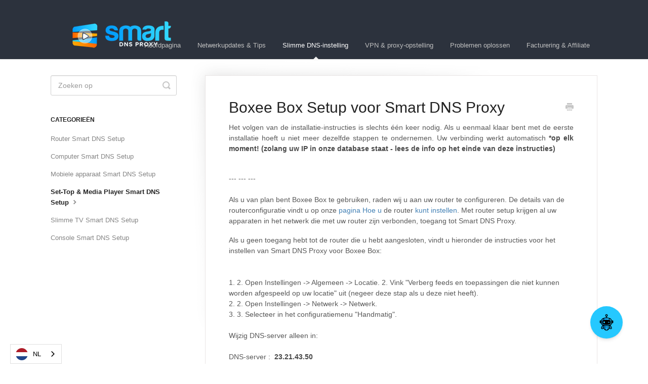

--- FILE ---
content_type: text/html; charset=utf-8
request_url: https://nl.support.smartdnsproxy.com/article/78-boxee-box-setup-for-smart-dns-proxy
body_size: 6265
content:


<!DOCTYPE html>
<html lang="nl" data-wg-translated="nl">
    
<head>
    <meta charset="utf-8">
    <title>Boxee Box Setup voor Smart DNS Proxy - Smart DNS Proxy Support</title>
    <meta name="viewport" content="width=device-width, maximum-scale=1">
    <meta name="apple-mobile-web-app-capable" content="yes">
    <meta name="format-detection" content="telephone=no">
    <meta name="description" content="Het volgen van de installatie-instructies is slechts één keer nodig. Zodra u klaar bent met de eerste installatie, hoeft u dezelfde stappen niet meer uit te voeren. Uw verbinding zal">
    <meta name="author" content="C Telekom, Inc.">
    <link rel="canonical" href="https://nl.support.smartdnsproxy.com/article/78-boxee-box-setup-for-smart-dns-proxy">
    
        
   
            <meta name="twitter:card" content="summary">
            <meta name="twitter:title" content="Boxee Box Setup voor Smart DNS Proxy">
            <meta name="twitter:description" content="Het volgen van de installatie-instructies is slechts één keer nodig. Zodra u klaar bent met de eerste installatie, hoeft u dezelfde stappen niet meer uit te voeren. Uw verbinding zal">


    

    
        <link rel="stylesheet" href="//d3eto7onm69fcz.cloudfront.net/assets/stylesheets/launch-1768996805228.css">
    
    <style>
        body { background: #ffffff; }
        .navbar .navbar-inner { background: #2c323d; }
        .navbar .nav li a, 
        .navbar .icon-private-w  { color: #c0c0c0; }
        .navbar .brand, 
        .navbar .nav li a:hover, 
        .navbar .nav li a:focus, 
        .navbar .nav .active a, 
        .navbar .nav .active a:hover, 
        .navbar .nav .active a:focus  { color: #ffffff; }
        .navbar a:hover .icon-private-w, 
        .navbar a:focus .icon-private-w, 
        .navbar .active a .icon-private-w, 
        .navbar .active a:hover .icon-private-w, 
        .navbar .active a:focus .icon-private-w { color: #ffffff; }
        #serp-dd .result a:hover,
        #serp-dd .result > li.active,
        #fullArticle strong a,
        #fullArticle a strong,
        .collection a,
        .contentWrapper a,
        .most-pop-articles .popArticles a,
        .most-pop-articles .popArticles a:hover span,
        .category-list .category .article-count,
        .category-list .category:hover .article-count { color: #4381b5; }
        #fullArticle, 
        #fullArticle p, 
        #fullArticle ul, 
        #fullArticle ol, 
        #fullArticle li, 
        #fullArticle div, 
        #fullArticle blockquote, 
        #fullArticle dd, 
        #fullArticle table { color:#585858; }
    </style>
    
    <link rel="apple-touch-icon-precomposed" href="//d33v4339jhl8k0.cloudfront.net/docs/assets/5de6ca3704286364bc9272e8/images/5deb69732c7d3a7e9ae4d99e/profile-640x640.png">
    <link rel="shortcut icon" type="image/png" href="//d33v4339jhl8k0.cloudfront.net/docs/assets/5de6ca3704286364bc9272e8/images/5deb69732c7d3a7e9ae4d99d/finalcut_only-sign-small.png">
    <!--[if lt IE 9]>
    
        <script src="//d3eto7onm69fcz.cloudfront.net/assets/javascripts/html5shiv.min.js"></script>
    
    <![endif]-->
    
        <script type="application/ld+json">{"@context":"https://schema.org","@type":"WebSite","url":"https://nl.support.smartdnsproxy.com","potentialAction":{"@type":"SearchAction","target":"https://nl.support.smartdnsproxy.com/search?query={query}","query-input":"required name=query"}}</script>
    
        <script type="application/ld+json">
        {"@context":"https://schema.org","@type":"BreadcrumbList","itemListElement":[{"@type":"ListItem","position":1,"name":"Smart DNS Proxy Support","item":"https://nl.support.smartdnsproxy.com"},{"@type":"ListItem","position":2,"name":"Smart DNS Setup","item":"https://nl.support.smartdnsproxy.com/collection/21-smart-dns-setup"},{"@type":"ListItem","position":3,"name":"Boxee Box Setup for Smart DNS Proxy","item":"https://nl.support.smartdnsproxy.com/article/78-boxee-box-setup-for-smart-dns-proxy"}]}
        </script>
    
    
        










<script type="application/json" id="weglot-data">{"allLanguageUrls":{"en":"https://support.smartdnsproxy.com/article/78-boxee-box-setup-for-smart-dns-proxy","nl":"https://nl.support.smartdnsproxy.com/article/78-boxee-box-setup-for-smart-dns-proxy","br":"https://br.support.smartdnsproxy.com/article/78-boxee-box-setup-for-smart-dns-proxy","fr":"https://fr.support.smartdnsproxy.com/article/78-boxee-box-setup-for-smart-dns-proxy","de":"https://de.support.smartdnsproxy.com/article/78-boxee-box-setup-for-smart-dns-proxy","id":"https://id.support.smartdnsproxy.com/article/78-boxee-box-setup-for-smart-dns-proxy","it":"https://it.support.smartdnsproxy.com/article/78-boxee-box-setup-for-smart-dns-proxy","pl":"https://pl.support.smartdnsproxy.com/article/78-boxee-box-setup-for-smart-dns-proxy","ru":"https://ru.support.smartdnsproxy.com/article/78-boxee-box-setup-for-smart-dns-proxy","es":"https://es.support.smartdnsproxy.com/article/78-boxee-box-setup-for-smart-dns-proxy","tr":"https://tr.support.smartdnsproxy.com/article/78-boxee-box-setup-for-smart-dns-proxy"},"originalCanonicalUrl":"https://support.smartdnsproxy.com/article/78-boxee-box-setup-for-smart-dns-proxy","originalPath":"/article/78-boxee-box-setup-for-smart-dns-proxy","settings":{"auto_switch":false,"auto_switch_fallback":null,"category":10,"custom_settings":{"button_style":{"with_name":true,"full_name":false,"is_dropdown":true,"with_flags":true,"flag_type":"circle","custom_css":".wg-default, .wg-default .country-selector {\r\n    right: auto!important;\r\n    left: 20px!important;\r\n}"},"switchers":[],"translate_search":false,"loading_bar":true,"hide_switcher":false,"translate_images":false,"subdomain":false,"wait_transition":true},"deleted_at":null,"dynamics":[],"excluded_blocks":[],"excluded_paths":[],"external_enabled":false,"host":"support.smartdnsproxy.com","is_dns_set":false,"is_https":true,"language_from":"en","language_from_custom_flag":null,"language_from_custom_name":null,"languages":[{"connect_host_destination":{"is_dns_set":true,"created_on_aws":1641466624,"host":"br.support.smartdnsproxy.com"},"custom_code":"br","custom_flag":"br","custom_local_name":"Português (Brasil)","custom_name":"Brazilian Portuguese","enabled":true,"language_to":"a0"},{"connect_host_destination":{"is_dns_set":true,"created_on_aws":1641466624,"host":"nl.support.smartdnsproxy.com"},"custom_code":null,"custom_flag":null,"custom_local_name":null,"custom_name":null,"enabled":true,"language_to":"nl"},{"connect_host_destination":{"is_dns_set":true,"created_on_aws":1641466624,"host":"fr.support.smartdnsproxy.com"},"custom_code":null,"custom_flag":null,"custom_local_name":null,"custom_name":null,"enabled":true,"language_to":"fr"},{"connect_host_destination":{"is_dns_set":true,"created_on_aws":1641466624,"host":"de.support.smartdnsproxy.com"},"custom_code":null,"custom_flag":null,"custom_local_name":null,"custom_name":null,"enabled":true,"language_to":"de"},{"connect_host_destination":{"is_dns_set":true,"created_on_aws":1641466624,"host":"id.support.smartdnsproxy.com"},"custom_code":null,"custom_flag":null,"custom_local_name":null,"custom_name":null,"enabled":true,"language_to":"id"},{"connect_host_destination":{"is_dns_set":true,"created_on_aws":1641466624,"host":"it.support.smartdnsproxy.com"},"custom_code":null,"custom_flag":null,"custom_local_name":null,"custom_name":null,"enabled":true,"language_to":"it"},{"connect_host_destination":{"is_dns_set":true,"created_on_aws":1641466624,"host":"pl.support.smartdnsproxy.com"},"custom_code":null,"custom_flag":null,"custom_local_name":null,"custom_name":null,"enabled":true,"language_to":"pl"},{"connect_host_destination":{"is_dns_set":true,"created_on_aws":1641466624,"host":"ru.support.smartdnsproxy.com"},"custom_code":null,"custom_flag":null,"custom_local_name":null,"custom_name":null,"enabled":true,"language_to":"ru"},{"connect_host_destination":{"is_dns_set":true,"created_on_aws":1641466624,"host":"es.support.smartdnsproxy.com"},"custom_code":null,"custom_flag":null,"custom_local_name":null,"custom_name":null,"enabled":true,"language_to":"es"},{"connect_host_destination":{"is_dns_set":true,"created_on_aws":1641466624,"host":"tr.support.smartdnsproxy.com"},"custom_code":null,"custom_flag":null,"custom_local_name":null,"custom_name":null,"enabled":true,"language_to":"tr"}],"media_enabled":false,"page_views_enabled":false,"technology_id":12,"technology_name":"Other","translation_engine":3,"url_type":"SUBDOMAIN","versions":{"translation":1765356562}}}</script>
<script type="text/javascript" src="https://cdn.weglot.com/weglot.min.js"></script>
<script>
    Weglot.initialize({
        api_key: 'wg_7a4da56638d41e46d8512a0208f0e74b5'
    });
</script>

<script>(function(w,d,s,l,i){w[l]=w[l]||[];w[l].push({'gtm.start':
new Date().getTime(),event:'gtm.js'});var f=d.getElementsByTagName(s)[0],
j=d.createElement(s),dl=l!='dataLayer'?'&l='+l:'';j.async=true;j.src=
'https://www.googletagmanager.com/gtm.js?id='+i+dl;f.parentNode.insertBefore(j,f);
})(window,document,'script','dataLayer','GTM-PMBRPMH');</script>

<noscript><iframe src="https://www.googletagmanager.com/ns.html?id=GTM-PMBRPMH" height="0" width="0" style="display:none;visibility:hidden"></iframe></noscript>

<script type="text/javascript" src="https://cdn.jsdelivr.net/gh/bond6/FlowiseChatEmbed@main/dist/web.nonmodule.js"></script>
<script type="text/javascript">
    document.addEventListener("DOMContentLoaded", function () {
    // Ensure the Chatbot library is fully loaded
    if (typeof Chatbot !== "undefined") {
        Chatbot.init({
        chatflowid: "560271c9-3bb2-4f52-be54-816ac9be1f90",
        apiHost: "https://flowise.ekomiapps.de",
        chatflowConfig: {
            // topK: 2
        },
        theme: {
            button: {
            backgroundColor: "#25c8ff",
            right: 50,
            bottom: 50,
            size: "large",
            iconColor: "white",
            },
            chatWindow: {
            welcomeMessage:
                "Hi there! I am Smart DNS Proxy's bot. How can I help with Smart DNS Proxy's related questions?",
            backgroundColor: "#ffffff",
            fontSize: 16,
            poweredByTextColor: "#303235",
            botMessage: {
                backgroundColor: "#F1F1F0",
                textColor: "#000000",
                showAvatar: false,
            },
            userMessage: {
                backgroundColor: "#019cfd",
                textColor: "#fff",
                showAvatar: false,
            },
            textInput: {
                placeholder: "Type your question",
                backgroundColor: "#ffffff",
                textColor: "#303235",
                sendButtonColor: "#c92a2a",
            },
            },
        },
        });
    } else {
        console.error("Chatbot library is not loaded.");
    }
    });
</script>
    
<link href="https://support.smartdnsproxy.com/article/78-boxee-box-setup-for-smart-dns-proxy" hreflang="en" rel="alternate"><link href="https://nl.support.smartdnsproxy.com/article/78-boxee-box-setup-for-smart-dns-proxy" hreflang="nl" rel="alternate"><link href="https://br.support.smartdnsproxy.com/article/78-boxee-box-setup-for-smart-dns-proxy" hreflang="br" rel="alternate"><link href="https://fr.support.smartdnsproxy.com/article/78-boxee-box-setup-for-smart-dns-proxy" hreflang="fr" rel="alternate"><link href="https://de.support.smartdnsproxy.com/article/78-boxee-box-setup-for-smart-dns-proxy" hreflang="de" rel="alternate"><link href="https://id.support.smartdnsproxy.com/article/78-boxee-box-setup-for-smart-dns-proxy" hreflang="id" rel="alternate"><link href="https://it.support.smartdnsproxy.com/article/78-boxee-box-setup-for-smart-dns-proxy" hreflang="it" rel="alternate"><link href="https://pl.support.smartdnsproxy.com/article/78-boxee-box-setup-for-smart-dns-proxy" hreflang="pl" rel="alternate"><link href="https://ru.support.smartdnsproxy.com/article/78-boxee-box-setup-for-smart-dns-proxy" hreflang="ru" rel="alternate"><link href="https://es.support.smartdnsproxy.com/article/78-boxee-box-setup-for-smart-dns-proxy" hreflang="es" rel="alternate"><link href="https://tr.support.smartdnsproxy.com/article/78-boxee-box-setup-for-smart-dns-proxy" hreflang="tr" rel="alternate"></head>
    
    <body>
        
<header id="mainNav" class="navbar">
    <div class="navbar-inner">
        <div class="container-fluid">
            <a class="brand" href="https://www.smartdnsproxy.com">
            
                
                    <img src="//d33v4339jhl8k0.cloudfront.net/docs/assets/5de6ca3704286364bc9272e8/images/5e1667522c7d3a7e9ae5f408/finalcut_blackbg_medium-hs2.png" alt="Slimme DNS-proxyondersteuning" width="281" height="75">
                

            
            </a>
            
                <button type="button" class="btn btn-navbar" data-toggle="collapse" data-target=".nav-collapse">
                    <span class="sr-only">Schakelnavigatie</span>
                    <span class="icon-bar"></span>
                    <span class="icon-bar"></span>
                    <span class="icon-bar"></span>
                </button>
            
            <div class="nav-collapse collapse">
                <nav role="navigation"><!-- added for accessibility -->
                <ul class="nav">
                    
                        <li id="home"><a href="/">Hoofdpagina <b class="caret"></b></a></li>
                    
                    
                        
                            <li id="network-updates-tips"><a href="/collection/4-network-updates-tips">Netwerkupdates &amp; Tips  <b class="caret"></b></a></li>
                        
                            <li class="active" id="smart-dns-setup"><a href="/collection/21-smart-dns-setup">Slimme DNS-instelling  <b class="caret"></b></a></li>
                        
                            <li id="vpn-proxy-setup"><a href="/collection/15-vpn-proxy-setup">VPN &amp; proxy-opstelling  <b class="caret"></b></a></li>
                        
                            <li id="troubleshooting"><a href="/collection/32-troubleshooting">Problemen oplossen  <b class="caret"></b></a></li>
                        
                            <li id="billing-affiliate"><a href="/collection/35-billing-affiliate">Facturering &amp; Affiliate  <b class="caret"></b></a></li>
                        
                    
                    
                </ul>
                </nav>
            </div><!--/.nav-collapse -->
        </div><!--/container-->
    </div><!--/navbar-inner-->
</header>
        <section id="contentArea" class="container-fluid">
            <div class="row-fluid">
                <section id="main-content" class="span9">
                    <div class="contentWrapper">
                        
    
    <article id="fullArticle">
        <h1 class="title">Boxee Box Setup voor Smart DNS Proxy</h1>
    
        <a href="javascript:window.print()" class="printArticle" title="Dit artikel afdrukken" aria-label="Print this Article"><i class="icon-print"></i></a>
        <p style="text-align: justify;">Het volgen van de installatie-instructies is slechts één keer nodig. Als u eenmaal klaar bent met de eerste installatie hoeft u niet meer dezelfde stappen te ondernemen. Uw verbinding werkt automatisch <strong>*op elk moment! (zolang uw IP in onze database staat - lees de info op het einde van deze instructies)</strong></p>
<p><br/> --- --- --- <br/> <br/> Als u van plan bent Boxee Box te gebruiken, raden wij u aan uw router te configureren. De details van de routerconfiguratie vindt u op onze <a href="http://www.smartdnsproxy.com/Setup">pagina Hoe u</a> de router <a href="http://www.smartdnsproxy.com/Setup" data-wg-splitted>kunt instellen</a>. Met router setup krijgen al uw apparaten in het netwerk die met uw router zijn verbonden, toegang tot Smart DNS Proxy.</p>
<p>Als u geen toegang hebt tot de router die u hebt aangesloten, vindt u hieronder de instructies voor het instellen van Smart DNS Proxy voor Boxee Box:</p> <br> 1. 2. Open Instellingen -> Algemeen -> Locatie. 2. Vink "Verberg feeds en toepassingen die niet kunnen worden afgespeeld op uw locatie" uit (negeer deze stap als u deze niet heeft). <br> 2. 2. Open Instellingen -&gt; Netwerk -&gt; Netwerk. <br> 3. 3. Selecteer in het configuratiemenu "Handmatig". <br> <br> Wijzig DNS-server alleen in: <br> <br> DNS-server :  <strong>23.21.43.50</strong> <br> <br> <em>U kunt ook een van onze DNS-servers kiezen uit de volgende lijst. Wij raden u aan de dichtstbijzijnde DNS-server te gebruiken voor een snellere dns-query.</em>
<div style="text-align: justify;">
 De lijst met IP-adressen van onze DNS-servers vindt u hier op onze DNS-serverlijst: <a href="https://www.smartdnsproxy.com/Servers">https://www.smartdnsproxy.com/Servers</a>. 
</div>
<p style="text-align: justify;">Zorg ervoor dat "IP-adres", "Netmasker" en "Standaardgateway" precies hetzelfde zijn als bij "Automatische" instellingen.</p>
<p><img src="//d33v4339jhl8k0.cloudfront.net/docs/assets/5de6ca3704286364bc9272e8/images/5df0e3422c7d3a7e9ae4fc7e/file-L9aE7lxXI2.jpg"></p>
<p style="text-align: justify;"><strong>Let op:<br/> <br/> Zorg ervoor dat u uw Boxee Box opnieuw opstart! </strong> <br/> <br/> <strong>* Onthoud dat wanneer uw Boxee Box/Router IP verandert, onze service niet meer voor u werkt. </strong> <strong>U moet LOG INTO Smart DNS Proxy en UPDATE uw IP-adres. </strong><strong>zodat ons systeem uw IP adres kan controleren en uw nieuwe IP kan toevoegen aan onze database. Dan kunt u gebruik blijven maken van onze service. Als dit de eerste keer is dat u zich instelt, raden wij u ook aan om met uw PC in te loggen op onze site vanaf hetzelfde Wired/Wireless-netwerk om ons systeem uw IP-adres te laten zien.</strong></p>
    </article>
    
        <div class="articleRatings" data-article-url="https://nl.support.smartdnsproxy.com/article/78-boxee-box-setup-for-smart-dns-proxy">
            <span class="articleRatings-question">Heeft dit uw vraag beantwoord?</span>
            <span class="articleRatings-feedback">
                <span class="articleRatings-feedback-tick">
                    <svg height="20" viewBox="0 0 20 20" width="20" xmlns="http://www.w3.org/2000/svg">
                        <path d="m8 14a.997.997 0 0 1 -.707-.293l-2-2a.999.999 0 1 1 1.414-1.414l1.293 1.293 4.293-4.293a.999.999 0 1 1 1.414 1.414l-5 5a.997.997 0 0 1 -.707.293" fill="#2CC683" fill-rule="evenodd"></path>
                    </svg>
                </span>
                <span class="articleRatings-feedback-message">Bedankt voor de feedback</span>
            </span>
            <span class="articleRatings-failure">Er was een probleem met het indienen van je feedback. Probeer het later nog eens.</span>
            <div class="articleRatings-actions">
                <button class="rateAction rateAction--positive" data-rating="positive">
                    <span class="sr-only">Ja</span>
                    <span class="rating-face">
                        <svg xmlns="http://www.w3.org/2000/svg" width="24" height="24">
                            <path fill-rule="evenodd" d="M5.538 14.026A19.392 19.392 0 0 1 12 12.923c2.26 0 4.432.388 6.462 1.103-1.087 2.61-3.571 4.436-6.462 4.436-2.891 0-5.375-1.825-6.462-4.436zm1.847-3.872a1.846 1.846 0 1 1 0-3.692 1.846 1.846 0 0 1 0 3.692zm9.23 0a1.846 1.846 0 1 1 0-3.692 1.846 1.846 0 0 1 0 3.692z"></path>
                        </svg>
                    </span>
                </button>
                <button class="rateAction rateAction--negative" data-rating="negative">
                    <span class="sr-only">Geen</span>
                    <span class="rating-face">
                        <svg xmlns="http://www.w3.org/2000/svg" width="24" height="24">
                            <path fill-rule="evenodd" d="M7.385 13.846a1.846 1.846 0 1 1 0-3.692 1.846 1.846 0 0 1 0 3.692zm9.23 0a1.846 1.846 0 1 1 0-3.692 1.846 1.846 0 0 1 0 3.692zm-.967 4.95a.992.992 0 0 1-.615-.212c-1.701-1.349-4.364-1.349-6.065 0a.998.998 0 0 1-1.36-.123.895.895 0 0 1 .127-1.3A6.897 6.897 0 0 1 12 15.692c1.555 0 3.069.521 4.266 1.467.41.326.467.909.127 1.3a.982.982 0 0 1-.745.335z"></path>
                        </svg>
                    </span>
                </button>
            </div>
        </div>
     

    <section class="articleFoot">
    

    <time class="lu" datetime="2021-01-02">Laatst bijgewerkt op 2 januari 2021</time>
    </section>

                    </div><!--/contentWrapper-->
                    
                </section><!--/content-->
                <aside id="sidebar" class="span3">
                 

<form action="/search" method="GET" id="searchBar" class="sm" autocomplete="off">
    
                    <input type="hidden" name="collectionId" value="5deb94502c7d3a7e9ae4d9e4">
                    <input type="text" name="query" title="zoekopdracht" class="search-query" placeholder="Zoeken op" value="" aria-label="Search">
                    <button type="submit">
                        <span class="sr-only">Schakelen tussen zoekopdrachten</span>
                        <i class="icon-search"></i>
                    </button>
                    <div id="serp-dd" style="display: none;" class="sb">
                        <ul class="result">
                        </ul>
                    </div>
                
</form>

                
                    <h3>Categorieën</h3>
                    <ul class="nav nav-list">
                    
                        
                            <li><a href="/category/24-router-dns-setup">Router Smart DNS Setup  <i class="icon-arrow"></i></a></li>
                        
                    
                        
                            <li><a href="/category/25-computer-smart-dns-setup">Computer Smart DNS Setup  <i class="icon-arrow"></i></a></li>
                        
                    
                        
                            <li><a href="/category/28-mobile-device-smart-dns-setup">Mobiele apparaat Smart DNS Setup  <i class="icon-arrow"></i></a></li>
                        
                    
                        
                            <li class="active"><a href="/category/29-set-top-media-player-smart-dns-setup">Set-Top &amp; Media Player Smart DNS Setup  <i class="icon-arrow"></i></a></li>
                        
                    
                        
                            <li><a href="/category/26-smart-tv-smart-dns-setup">Slimme TV Smart DNS Setup  <i class="icon-arrow"></i></a></li>
                        
                    
                        
                            <li><a href="/category/27-console-smart-dns-setup">Console Smart DNS Setup  <i class="icon-arrow"></i></a></li>
                        
                    
                    </ul>
                
                </aside><!--/span-->
            </div><!--/row-->
            <div id="noResults" style="display:none;">Geen resultaten gevonden</div>
            <footer>
                

<p>©
    
        <a href="https://www.smartdnsproxy.com">C Telekom, Inc.</a>
    
    2026. <span>Powered by <a rel="nofollow noopener noreferrer" href="https://www.helpscout.com/docs-refer/?co=C+Telekom%2C+Inc.&utm_source=docs&utm_medium=footerlink&utm_campaign=Docs+Branding" target="_blank">Help Scout</a></span>
    
        
    
</p>

            </footer>
        </section><!--/.fluid-container-->
        
        
    <script src="//d3eto7onm69fcz.cloudfront.net/assets/javascripts/app4.min.js"></script>

<script>
// keep iOS links from opening safari
if(("standalone" in window.navigator) && window.navigator.standalone){
// If you want to prevent remote links in standalone web apps opening Mobile Safari, change 'remotes' to true
var noddy, remotes = false;
document.addEventListener('click', function(event) {
noddy = event.target;
while(noddy.nodeName !== "A" && noddy.nodeName !== "HTML") {
noddy = noddy.parentNode;
}

if('href' in noddy && noddy.href.indexOf('http') !== -1 && (noddy.href.indexOf(document.location.host) !== -1 || remotes)){
event.preventDefault();
document.location.href = noddy.href;
}

},false);
}
</script>
        
    </body>
</html>




--- FILE ---
content_type: application/javascript; charset=utf-8
request_url: https://cdn.jsdelivr.net/gh/bond6/FlowiseChatEmbed@main/dist/web.nonmodule.js
body_size: 40916
content:
var FlowiseEmbed=function(){"use strict";function e(e){if(e)try{return JSON.parse(e)}catch(t){return e}}function t(e,t,r){if(null==r||!1===r)return e.removeAttribute(t);let s=JSON.stringify(r);e.__updating[t]=!0,"true"===s&&(s=""),e.setAttribute(t,s),Promise.resolve().then((()=>delete e.__updating[t]))}function r(e){return null!=e&&("object"==typeof e||"function"==typeof e)}let s;function o(o,n){const i=Object.keys(n);return class extends o{static get observedAttributes(){return i.map((e=>n[e].attribute))}constructor(){super(),this.__initialized=!1,this.__released=!1,this.__releaseCallbacks=[],this.__propertyChangedCallbacks=[],this.__updating={},this.props={}}connectedCallback(){if(!this.__initialized){this.__releaseCallbacks=[],this.__propertyChangedCallbacks=[],this.__updating={},this.props=function(s,o){const n=function(e){return Object.keys(e).reduce(((t,s)=>{var o,n=e[s];return t[s]=Object.assign({},n),r(n.value)&&(o=n.value,"[object Function]"!==Object.prototype.toString.call(o))&&!Array.isArray(n.value)&&(t[s].value=Object.assign({},n.value)),Array.isArray(n.value)&&(t[s].value=n.value.slice(0)),t}),{})}(o);return Object.keys(o).forEach((r=>{const o=n[r],i=s.getAttribute(o.attribute),a=s[r];i&&(o.value=o.parse?e(i):i),null!=a&&(o.value=Array.isArray(a)?a.slice(0):a),o.reflect&&t(s,o.attribute,o.value),Object.defineProperty(s,r,{get:()=>o.value,set(e){var s=o.value;o.value=e,o.reflect&&t(this,o.attribute,o.value);for(let t=0,o=this.__propertyChangedCallbacks.length;t<o;t++)this.__propertyChangedCallbacks[t](r,e,s)},enumerable:!0,configurable:!0})})),n}(this,n),o=this.props;var o,i,a=Object.keys(o).reduce(((e,t)=>(e[t]=o[t].value,e)),{}),l=this.Component,c=s;try{(s=this).__initialized=!0,"function"==typeof(i=l)&&0===i.toString().indexOf("class")?new l(a,{element:this}):l(a,{element:this})}finally{s=c}}}async disconnectedCallback(){if(await Promise.resolve(),!this.isConnected){this.__propertyChangedCallbacks.length=0;for(var e=null;e=this.__releaseCallbacks.pop();)e(this);delete this.__initialized,this.__released=!0}}attributeChangedCallback(t,r,s){!this.__initialized||this.__updating[t]||(t=this.lookupProp(t))in n&&(null==s&&!this[t]||(this[t]=n[t].parse?e(s):s))}lookupProp(e){if(n)return i.find((t=>e===t||e===n[t].attribute))}get renderRoot(){return this.shadowRoot||this.attachShadow({mode:"open"})}addReleaseCallback(e){this.__releaseCallbacks.push(e)}addPropertyChangedCallback(e){this.__propertyChangedCallbacks.push(e)}}}const n=Symbol("solid-proxy"),i=Symbol("solid-track"),a={equals:(e,t)=>e===t};let l=O;const c=1,h=2,p={owned:null,cleanups:null,context:null,owner:null};var u=null;let d=null,f=null,g=null,b=null,m=0;function w(e,t){const r=f,s=u,o=0===e.length,n=o?p:{owned:null,cleanups:null,context:null,owner:void 0===t?s:t},i=o?e:()=>e((()=>_((()=>N(n)))));u=n,f=null;try{return $(i,!0)}finally{f=r,u=s}}function y(e,t){const r={value:e,observers:null,observerSlots:null,comparator:(t=t?Object.assign({},a,t):a).equals||void 0};return[P.bind(r),e=>("function"==typeof e&&(e=e(r.value)),A(r,e))]}function v(e,t){E(T(e,t,!1,c))}function x(e,t){l=B,(e=T(e,t,!1,c)).user=!0,b?b.push(e):E(e)}function k(e,t,r){return r=r?Object.assign({},a,r):a,(e=T(e,t,!0,0)).observers=null,e.observerSlots=null,e.comparator=r.equals||void 0,E(e),P.bind(e)}function _(e){if(null===f)return e();var t=f;f=null;try{return e()}finally{f=t}}function C(e){x((()=>_(e)))}function S(e){null!==u&&(null===u.cleanups?u.cleanups=[e]:u.cleanups.push(e))}function P(){var e;return this.sources&&this.state&&(this.state===c?E(this):(e=g,g=null,$((()=>L(this)),!1),g=e)),f&&(e=this.observers?this.observers.length:0,f.sources?(f.sources.push(this),f.sourceSlots.push(e)):(f.sources=[this],f.sourceSlots=[e]),this.observers?(this.observers.push(f),this.observerSlots.push(f.sources.length-1)):(this.observers=[f],this.observerSlots=[f.sources.length-1])),this.value}function A(e,t){var r=e.value;return e.comparator&&e.comparator(r,t)||(e.value=t,e.observers&&e.observers.length&&$((()=>{for(let s=0;s<e.observers.length;s+=1){var t=e.observers[s],r=d&&d.running;r&&d.disposed.has(t),(r?t.tState:t.state)||((t.pure?g:b).push(t),t.observers&&function e(t){for(let r=0;r<t.observers.length;r+=1){const s=t.observers[r];s.state||(s.state=h,(s.pure?g:b).push(s),s.observers&&e(s))}}(t)),r||(t.state=c)}if(1e6<g.length)throw g=[],new Error}),!1)),t}function E(e){var t,r,s;e.fn&&(N(e),t=u,r=f,s=m,function(e,t,r){let s;try{s=e.fn(t)}catch(t){return e.pure&&(e.state=c,e.owned&&e.owned.forEach(N),e.owned=null),e.updatedAt=r+1,j(t)}(!e.updatedAt||e.updatedAt<=r)&&(null!=e.updatedAt&&"observers"in e?A(e,s):e.value=s,e.updatedAt=r)}(f=u=e,e.value,s),f=r,u=t)}function T(e,t,r,s=c){return e={fn:e,state:s,updatedAt:null,owned:null,sources:null,sourceSlots:null,cleanups:null,value:t,owner:u,context:null,pure:r},null!==u&&u!==p&&(u.owned?u.owned.push(e):u.owned=[e]),e}function R(e){if(0!==e.state){if(e.state===h)return L(e);if(e.suspense&&_(e.suspense.inFallback))return e.suspense.effects.push(e);const r=[e];for(;(e=e.owner)&&(!e.updatedAt||e.updatedAt<m);)e.state&&r.push(e);for(let s=r.length-1;0<=s;s--){var t;(e=r[s]).state===c?E(e):e.state===h&&(t=g,g=null,$((()=>L(e,r[0])),!1),g=t)}}}function $(e,t){if(g)return e();let r=!1;t||(g=[]),b?r=!0:b=[],m++;try{var s=e(),o=r;if(g&&(O(g),g=null),!o){const e=b;b=null,e.length&&$((()=>l(e)),!1)}return s}catch(e){r||(b=null),g=null,j(e)}}function O(e){for(let t=0;t<e.length;t++)R(e[t])}function B(e){let t,r=0;for(t=0;t<e.length;t++){var s=e[t];s.user?e[r++]=s:R(s)}for(t=0;t<r;t++)R(e[t])}function L(e,t){for(let o=e.state=0;o<e.sources.length;o+=1){var r,s=e.sources[o];s.sources&&((r=s.state)===c?s!==t&&(!s.updatedAt||s.updatedAt<m)&&R(s):r===h&&L(s,t))}}function N(e){let t;if(e.sources)for(;e.sources.length;){var r,s,o=e.sources.pop(),n=e.sourceSlots.pop(),i=o.observers;i&&i.length&&(r=i.pop(),s=o.observerSlots.pop(),n<i.length)&&(i[r.sourceSlots[s]=n]=r,o.observerSlots[n]=s)}if(e.owned){for(t=e.owned.length-1;0<=t;t--)N(e.owned[t]);e.owned=null}if(e.cleanups){for(t=e.cleanups.length-1;0<=t;t--)e.cleanups[t]();e.cleanups=null}e.state=0,e.context=null}function j(e){throw e}const z=Symbol("fallback");function q(e){for(let t=0;t<e.length;t++)e[t]()}function I(e,t){return _((()=>e(t||{})))}function M(){return!0}const D={get:(e,t,r)=>t===n?r:e.get(t),has:(e,t)=>t===n||e.has(t),set:M,deleteProperty:M,getOwnPropertyDescriptor:(e,t)=>({configurable:!0,enumerable:!0,get:()=>e.get(t),set:M,deleteProperty:M}),ownKeys:e=>e.keys()};function U(e){return(e="function"==typeof e?e():e)||{}}function F(...e){let t=!1;for(let s=0;s<e.length;s++){var r=e[s];t=t||!!r&&n in r,e[s]="function"==typeof r?(t=!0,k(r)):r}if(t)return new Proxy({get(t){for(let s=e.length-1;0<=s;s--){var r=U(e[s])[t];if(void 0!==r)return r}},has(t){for(let r=e.length-1;0<=r;r--)if(t in U(e[r]))return!0;return!1},keys(){var t=[];for(let r=0;r<e.length;r++)t.push(...Object.keys(U(e[r])));return[...new Set(t)]}},D);var s={};for(let t=e.length-1;0<=t;t--)if(e[t])for(const r in Object.getOwnPropertyDescriptors(e[t]))r in s||Object.defineProperty(s,r,{enumerable:!0,get(){for(let s=e.length-1;0<=s;s--){var t=(e[s]||{})[r];if(void 0!==t)return t}}});return s}function H(e,...t){const r=new Set(t.flat());var s;if(n in e)return(s=t.map((t=>new Proxy({get:r=>t.includes(r)?e[r]:void 0,has:r=>t.includes(r)&&r in e,keys:()=>t.filter((t=>t in e))},D)))).push(new Proxy({get:t=>r.has(t)?void 0:e[t],has:t=>!r.has(t)&&t in e,keys:()=>Object.keys(e).filter((e=>!r.has(e)))},D)),s;const o=Object.getOwnPropertyDescriptors(e);return t.push(Object.keys(o).filter((e=>!r.has(e)))),t.map((t=>{var r={};for(let s=0;s<t.length;s++){const n=t[s];n in e&&Object.defineProperty(r,n,o[n]||{get:()=>e[n],set:()=>!0,enumerable:!0})}return r}))}function G(e){var t="fallback"in e&&{fallback:()=>e.fallback};return k(function(e,t,r={}){let s=[],o=[],n=[],a=0,l=1<t.length?[]:null;return S((()=>q(n))),()=>{let c,h,p=e()||[];return p[i],_((()=>{let e,t,i,d,f,g,b,m,y,v=p.length;if(0===v)0!==a&&(q(n),n=[],s=[],o=[],a=0,l=l&&[]),r.fallback&&(s=[z],o[0]=w((e=>(n[0]=e,r.fallback()))),a=1);else if(0===a){for(o=new Array(v),h=0;h<v;h++)s[h]=p[h],o[h]=w(u);a=v}else{for(i=new Array(v),d=new Array(v),l&&(f=new Array(v)),g=0,b=Math.min(a,v);g<b&&s[g]===p[g];g++);for(b=a-1,m=v-1;b>=g&&m>=g&&s[b]===p[m];b--,m--)i[m]=o[b],d[m]=n[b],l&&(f[m]=l[b]);for(e=new Map,t=new Array(m+1),h=m;h>=g;h--)y=p[h],c=e.get(y),t[h]=void 0===c?-1:c,e.set(y,h);for(c=g;c<=b;c++)y=s[c],void 0!==(h=e.get(y))&&-1!==h?(i[h]=o[c],d[h]=n[c],l&&(f[h]=l[c]),h=t[h],e.set(y,h)):n[c]();for(h=g;h<v;h++)h in i?(o[h]=i[h],n[h]=d[h],l&&(l[h]=f[h],l[h](h))):o[h]=w(u);o=o.slice(0,a=v),s=p.slice(0)}return o}));function u(e){var r;return n[h]=e,l?([e,r]=y(h),l[h]=r,t(p[h],e)):t(p[h])}}}((()=>e.each),e.children,t||void 0))}function W(e){const t=e.keyed,r=k((()=>e.when),void 0,{equals:(e,r)=>t?e===r:!e==!r});return k((()=>{const s=r();if(s){const o=e.children;return"function"==typeof o&&0<o.length?_((()=>o(t?s:()=>{if(_(r))return e.when;throw(e=>`Stale read from <${e}>.`)("Show")}))):o}return e.fallback}),void 0,void 0)}const V=new Set(["className","value","readOnly","formNoValidate","isMap","noModule","playsInline","allowfullscreen","async","autofocus","autoplay","checked","controls","default","disabled","formnovalidate","hidden","indeterminate","ismap","loop","multiple","muted","nomodule","novalidate","open","playsinline","readonly","required","reversed","seamless","selected"]),Y=new Set(["innerHTML","textContent","innerText","children"]),X=Object.assign(Object.create(null),{className:"class",htmlFor:"for"}),J=Object.assign(Object.create(null),{class:"className",formnovalidate:{$:"formNoValidate",BUTTON:1,INPUT:1},ismap:{$:"isMap",IMG:1},nomodule:{$:"noModule",SCRIPT:1},playsinline:{$:"playsInline",VIDEO:1},readonly:{$:"readOnly",INPUT:1,TEXTAREA:1}}),K=new Set(["beforeinput","click","dblclick","contextmenu","focusin","focusout","input","keydown","keyup","mousedown","mousemove","mouseout","mouseover","mouseup","pointerdown","pointermove","pointerout","pointerover","pointerup","touchend","touchmove","touchstart"]),Q={xlink:"http://www.w3.org/1999/xlink",xml:"http://www.w3.org/XML/1998/namespace"},Z="_$DX_DELEGATE";function ee(e,t,r){let s;const o=()=>{var t=document.createElement("template");return t.innerHTML=e,(r?t.content.firstChild:t.content).firstChild};return(t=t?()=>(s=s||o()).cloneNode(!0):()=>_((()=>document.importNode(s=s||o(),!0)))).cloneNode=t}function te(e,t=window.document){var r=t[Z]||(t[Z]=new Set);for(let o=0,n=e.length;o<n;o++){var s=e[o];r.has(s)||(r.add(s),t.addEventListener(s,ce))}}function re(e,t,r){null==r?e.removeAttribute(t):e.setAttribute(t,r)}function se(e,t){null==t?e.removeAttribute("class"):e.className=t}function oe(e,t={},r,s){const o={};s||v((()=>o.children=he(e,t.children,o.children))),v((()=>t.ref&&t.ref(e))),v((()=>{var s,[n,i,a,l,c={},h]=[e,t,r,!0,o,!0];i=i||{};for(const e in c)e in i||"children"!==e&&(c[e]=le(n,e,null,c[e],a,h));for(const e in i)"children"===e?l||he(n,i.children):(s=i[e],c[e]=le(n,e,s,c[e],a,h))}))}function ne(e,t,r){_((()=>e(t,r)))}function ie(e,t,r,s){if(void 0!==r&&(s=s||[]),"function"!=typeof t)return he(e,t,s,r);v((s=>he(e,t(),s,r)),s)}function ae(e,t,r){var s=t.trim().split(/\s+/);for(let t=0,o=s.length;t<o;t++)e.classList.toggle(s[t],r)}function le(e,t,r,s,o,n){let i,a,l,c,h;if("style"===t){var p=e,u=r,d=s;if(!u)return d?re(p,"style"):u;var f=p.style;if("string"==typeof u)return f.cssText=u;let t,o;for(o in"string"==typeof d&&(f.cssText=d=void 0),u=u||{},d=d||{})null==u[o]&&f.removeProperty(o),delete d[o];for(o in u)(t=u[o])!==d[o]&&(f.setProperty(o,t),d[o]=t);return d}if("classList"===t){var[g,b,m={}]=[e,r,s],w=Object.keys(b||{}),y=Object.keys(m);let t,o;for(t=0,o=y.length;t<o;t++){var v=y[t];v&&"undefined"!==v&&!b[v]&&(ae(g,v,!1),delete m[v])}for(t=0,o=w.length;t<o;t++){var x=w[t],k=!!b[x];x&&"undefined"!==x&&m[x]!==k&&k&&(ae(g,x,!0),m[x]=k)}return m}if(r===s)return s;if("ref"===t)n||r(e);else if("on:"===t.slice(0,3))p=t.slice(3),s&&e.removeEventListener(p,s),r&&e.addEventListener(p,r);else if("oncapture:"===t.slice(0,10))n=t.slice(10),s&&e.removeEventListener(n,s,!0),r&&e.addEventListener(n,r,!0);else if("on"===t.slice(0,2)){n=t.slice(2).toLowerCase();var _=K.has(n);if(!_&&s&&(s=Array.isArray(s)?s[0]:s,e.removeEventListener(n,s)),_||r){var C=e,S=(s=n,r);if(_)Array.isArray(S)?(C["$$"+s]=S[0],C[`$$${s}Data`]=S[1]):C["$$"+s]=S;else if(Array.isArray(S)){const e=S[0];C.addEventListener(s,S[0]=t=>e.call(C,S[1],t))}else C.addEventListener(s,S);_&&te([n])}}else"attr:"===t.slice(0,5)?re(e,t.slice(5),r):(h="prop:"===t.slice(0,5))||(l=Y.has(t))||!o&&(s=t,_=e.tagName,(c="object"==typeof(s=J[s])?s[_]?s.$:void 0:s)||(a=V.has(t)))||(i=e.nodeName.includes("-"))?(h&&(t=t.slice(5),a=!0),"class"===t||"className"===t?se(e,r):!i||a||l?e[c||t]=r:e[t.toLowerCase().replace(/-([a-z])/g,((e,t)=>t.toUpperCase()))]=r):(n=o&&-1<t.indexOf(":")&&Q[t.split(":")[0]])?(s=e,o=n,n=t,null==(P=r)?s.removeAttributeNS(o,n):s.setAttributeNS(o,n,P)):re(e,X[t]||t,r);var P;return r}function ce(e){var t="$$"+e.type;let r=e.composedPath&&e.composedPath()[0]||e.target;for(e.target!==r&&Object.defineProperty(e,"target",{configurable:!0,value:r}),Object.defineProperty(e,"currentTarget",{configurable:!0,get:()=>r||document});r;){var s=r[t];if(s&&!r.disabled){var o=r[t+"Data"];if(void 0!==o?s.call(r,o,e):s.call(r,e),e.cancelBubble)return}r=r._$host||r.parentNode||r.host}}function he(e,t,r,s,o){for(;"function"==typeof r;)r=r();if(t!==r){var n=typeof t,i=void 0!==s;if(e=i&&r[0]&&r[0].parentNode||e,"string"==n||"number"==n)if("number"==n&&(t=t.toString()),i){let o=r[0];o&&3===o.nodeType?o.data=t:o=document.createTextNode(t),r=ue(e,r,s,o)}else r=""!==r&&"string"==typeof r?e.firstChild.data=t:e.textContent=t;else if(null==t||"boolean"==n)r=ue(e,r,s);else{if("function"==n)return v((()=>{let o=t();for(;"function"==typeof o;)o=o();r=he(e,o,r,s)})),()=>r;if(Array.isArray(t)){const f=[];if(n=r&&Array.isArray(r),function e(t,r,s,o){let n=!1;for(let i=0,a=r.length;i<a;i++){let a=r[i],l=s&&s[i];if(a instanceof Node)t.push(a);else if(null!=a&&!0!==a&&!1!==a)if(Array.isArray(a))n=e(t,a,l)||n;else if("function"==typeof a)if(o){for(;"function"==typeof a;)a=a();n=e(t,Array.isArray(a)?a:[a],Array.isArray(l)?l:[l])||n}else t.push(a),n=!0;else{const e=String(a);l&&3===l.nodeType?(l.data=e,t.push(l)):t.push(document.createTextNode(e))}}return n}(f,t,r,o))return v((()=>r=he(e,f,r,s,!0))),()=>r;if(0===f.length){if(r=ue(e,r,s),i)return r}else if(n)if(0===r.length)pe(e,f,s);else{var a=e,l=r,c=f;let t=c.length,s=l.length,o=t,n=0,i=0,g=l[s-1].nextSibling,b=null;for(;n<s||i<o;)if(l[n]===c[i])n++,i++;else{for(;l[s-1]===c[o-1];)s--,o--;if(s===n)for(var h=o<t?i?c[i-1].nextSibling:c[o-i]:g;i<o;)a.insertBefore(c[i++],h);else if(o===i)for(;n<s;)b&&b.has(l[n])||l[n].remove(),n++;else if(l[n]===c[o-1]&&c[i]===l[s-1]){var p=l[--s].nextSibling;a.insertBefore(c[i++],l[n++].nextSibling),a.insertBefore(c[--o],p),l[s]=c[o]}else{if(!b){b=new Map;let e=i;for(;e<o;)b.set(c[e],e++)}var u=b.get(l[n]);if(null!=u)if(i<u&&u<o){let e,t=n,r=1;for(;++t<s&&t<o&&null!=(e=b.get(l[t]))&&e===u+r;)r++;if(r>u-i)for(var d=l[n];i<u;)a.insertBefore(c[i++],d);else a.replaceChild(c[i++],l[n++])}else n++;else l[n++].remove()}}}else r&&ue(e),pe(e,f);r=f}else if(t instanceof Node){if(Array.isArray(r)){if(i)return r=ue(e,r,s,t);ue(e,r,null,t)}else null!=r&&""!==r&&e.firstChild?e.replaceChild(t,e.firstChild):e.appendChild(t);r=t}else console.warn("Unrecognized value. Skipped inserting",t)}}return r}function pe(e,t,r=null){for(let s=0,o=t.length;s<o;s++)e.insertBefore(t[s],r)}function ue(e,t,r,s){if(void 0===r)return e.textContent="";var o=s||document.createTextNode("");if(t.length){let s=!1;for(let a=t.length-1;0<=a;a--){var n,i=t[a];o!==i?(n=i.parentNode===e,s||a?n&&i.remove():n?e.replaceChild(o,i):e.insertBefore(o,r)):s=!0}}else e.insertBefore(o,r);return[o]}function de(e,t,s){2===arguments.length&&(s=t,t={}),function(e,t={},s={}){const{BaseElement:n=HTMLElement,extension:i}=s;return s=>{if(!e)throw new Error("tag is required to register a Component");let a=customElements.get(e);var l;return a?a.prototype.Component=s:((a=o(n,(l=t)?Object.keys(l).reduce(((e,t)=>{var s=l[t];return e[t]=r(s)&&"value"in s?s:{value:s},e[t].attribute||(e[t].attribute=t.replace(/\.?([A-Z]+)/g,((e,t)=>"-"+t.toLowerCase())).replace("_","-").replace(/^-/,"")),e[t].parse="parse"in e[t]?e[t].parse:"string"!=typeof e[t].value,e}),{}):{})).prototype.Component=s,a.prototype.registeredTag=e,customElements.define(e,a,i)),a}}(e,t)(function(e){return(t,r)=>{const s=r.element;return w((o=>{const n=function(e){var t=Object.keys(e),r={};for(let s=0;s<t.length;s++){const[o,n]=y(e[t[s]]);Object.defineProperty(r,t[s],{get:o,set(e){n((()=>e))}})}return r}(t);s.addPropertyChangedCallback(((e,t)=>n[e]=t)),s.addReleaseCallback((()=>{s.renderRoot.textContent="",o()}));var i=e(n,r);return ie(s.renderRoot,i)}),function(e){if(e.assignedSlot&&e.assignedSlot._$owner)return e.assignedSlot._$owner;let t=e.parentNode;for(;t&&!t._$owner&&(!t.assignedSlot||!t.assignedSlot._$owner);)t=t.parentNode;return(t&&t.assignedSlot?t.assignedSlot:e)._$owner}(s))}}(s))}const fe={chatflowid:"",apiHost:void 0,chatflowConfig:void 0,theme:void 0,observersConfig:void 0};var ge='/*! tailwindcss v3.3.1 | MIT License | https://tailwindcss.com*/*,:after,:before{border:0 solid #e5e7eb;box-sizing:border-box}:after,:before{--tw-content:""}html{-webkit-text-size-adjust:100%;font-feature-settings:normal;font-family:ui-sans-serif,system-ui,-apple-system,BlinkMacSystemFont,Segoe UI,Roboto,Helvetica Neue,Arial,Noto Sans,sans-serif,Apple Color Emoji,Segoe UI Emoji,Segoe UI Symbol,Noto Color Emoji;font-variation-settings:normal;line-height:1.5;-moz-tab-size:4;-o-tab-size:4;tab-size:4}body{line-height:inherit;margin:0}hr{border-top-width:1px;color:inherit;height:0}abbr:where([title]){-webkit-text-decoration:underline dotted;text-decoration:underline dotted}h1,h2,h3,h4,h5,h6{font-size:inherit;font-weight:inherit}a{color:inherit;text-decoration:inherit}b,strong{font-weight:bolder}code,kbd,pre,samp{font-family:ui-monospace,SFMono-Regular,Menlo,Monaco,Consolas,Liberation Mono,Courier New,monospace;font-size:1em}small{font-size:80%}sub,sup{font-size:75%;line-height:0;position:relative;vertical-align:baseline}sub{bottom:-.25em}sup{top:-.5em}table{border-collapse:collapse;border-color:inherit;text-indent:0}button,input,optgroup,select,textarea{color:inherit;font-family:inherit;font-size:100%;font-weight:inherit;line-height:inherit;margin:0;padding:0}button,select{text-transform:none}[type=button],[type=reset],[type=submit],button{-webkit-appearance:button;background-color:transparent;background-image:none}:-moz-focusring{outline:auto}:-moz-ui-invalid{box-shadow:none}progress{vertical-align:baseline}::-webkit-inner-spin-button,::-webkit-outer-spin-button{height:auto}[type=search]{-webkit-appearance:textfield;outline-offset:-2px}::-webkit-search-decoration{-webkit-appearance:none}::-webkit-file-upload-button{-webkit-appearance:button;font:inherit}summary{display:list-item}blockquote,dd,dl,figure,h1,h2,h3,h4,h5,h6,hr,p,pre{margin:0}fieldset{margin:0}fieldset,legend{padding:0}menu,ol,ul{list-style:none;margin:0;padding:0}textarea{resize:vertical}input::-moz-placeholder,textarea::-moz-placeholder{color:#9ca3af;opacity:1}input::placeholder,textarea::placeholder{color:#9ca3af;opacity:1}[role=button],button{cursor:pointer}:disabled{cursor:default}audio,canvas,embed,iframe,img,object,svg,video{display:block;vertical-align:middle}img,video{height:auto;max-width:100%}[hidden]{display:none}*,:after,:before{--tw-border-spacing-x:0;--tw-border-spacing-y:0;--tw-translate-x:0;--tw-translate-y:0;--tw-rotate:0;--tw-skew-x:0;--tw-skew-y:0;--tw-scale-x:1;--tw-scale-y:1;--tw-pan-x: ;--tw-pan-y: ;--tw-pinch-zoom: ;--tw-scroll-snap-strictness:proximity;--tw-ordinal: ;--tw-slashed-zero: ;--tw-numeric-figure: ;--tw-numeric-spacing: ;--tw-numeric-fraction: ;--tw-ring-inset: ;--tw-ring-offset-width:0px;--tw-ring-offset-color:#fff;--tw-ring-color:rgba(59,130,246,.5);--tw-ring-offset-shadow:0 0 #0000;--tw-ring-shadow:0 0 #0000;--tw-shadow:0 0 #0000;--tw-shadow-colored:0 0 #0000;--tw-blur: ;--tw-brightness: ;--tw-contrast: ;--tw-grayscale: ;--tw-hue-rotate: ;--tw-invert: ;--tw-saturate: ;--tw-sepia: ;--tw-drop-shadow: ;--tw-backdrop-blur: ;--tw-backdrop-brightness: ;--tw-backdrop-contrast: ;--tw-backdrop-grayscale: ;--tw-backdrop-hue-rotate: ;--tw-backdrop-invert: ;--tw-backdrop-opacity: ;--tw-backdrop-saturate: ;--tw-backdrop-sepia: }::backdrop{--tw-border-spacing-x:0;--tw-border-spacing-y:0;--tw-translate-x:0;--tw-translate-y:0;--tw-rotate:0;--tw-skew-x:0;--tw-skew-y:0;--tw-scale-x:1;--tw-scale-y:1;--tw-pan-x: ;--tw-pan-y: ;--tw-pinch-zoom: ;--tw-scroll-snap-strictness:proximity;--tw-ordinal: ;--tw-slashed-zero: ;--tw-numeric-figure: ;--tw-numeric-spacing: ;--tw-numeric-fraction: ;--tw-ring-inset: ;--tw-ring-offset-width:0px;--tw-ring-offset-color:#fff;--tw-ring-color:rgba(59,130,246,.5);--tw-ring-offset-shadow:0 0 #0000;--tw-ring-shadow:0 0 #0000;--tw-shadow:0 0 #0000;--tw-shadow-colored:0 0 #0000;--tw-blur: ;--tw-brightness: ;--tw-contrast: ;--tw-grayscale: ;--tw-hue-rotate: ;--tw-invert: ;--tw-saturate: ;--tw-sepia: ;--tw-drop-shadow: ;--tw-backdrop-blur: ;--tw-backdrop-brightness: ;--tw-backdrop-contrast: ;--tw-backdrop-grayscale: ;--tw-backdrop-hue-rotate: ;--tw-backdrop-invert: ;--tw-backdrop-opacity: ;--tw-backdrop-saturate: ;--tw-backdrop-sepia: }.prose{color:var(--tw-prose-body);max-width:65ch}.prose :where(p):not(:where([class~=not-prose],[class~=not-prose] *)){margin-bottom:1.25em;margin-top:1.25em}.prose :where([class~=lead]):not(:where([class~=not-prose],[class~=not-prose] *)){color:var(--tw-prose-lead);font-size:1.25em;line-height:1.6;margin-bottom:1.2em;margin-top:1.2em}.prose :where(a):not(:where([class~=not-prose],[class~=not-prose] *)){color:var(--tw-prose-links);font-weight:500;text-decoration:underline}.prose :where(strong):not(:where([class~=not-prose],[class~=not-prose] *)){color:var(--tw-prose-bold);font-weight:600}.prose :where(a strong):not(:where([class~=not-prose],[class~=not-prose] *)){color:inherit}.prose :where(blockquote strong):not(:where([class~=not-prose],[class~=not-prose] *)){color:inherit}.prose :where(thead th strong):not(:where([class~=not-prose],[class~=not-prose] *)){color:inherit}.prose :where(ol):not(:where([class~=not-prose],[class~=not-prose] *)){list-style-type:decimal;margin-bottom:1.25em;margin-top:1.25em;padding-left:1.625em}.prose :where(ol[type=A]):not(:where([class~=not-prose],[class~=not-prose] *)){list-style-type:upper-alpha}.prose :where(ol[type=a]):not(:where([class~=not-prose],[class~=not-prose] *)){list-style-type:lower-alpha}.prose :where(ol[type=A s]):not(:where([class~=not-prose],[class~=not-prose] *)){list-style-type:upper-alpha}.prose :where(ol[type=a s]):not(:where([class~=not-prose],[class~=not-prose] *)){list-style-type:lower-alpha}.prose :where(ol[type=I]):not(:where([class~=not-prose],[class~=not-prose] *)){list-style-type:upper-roman}.prose :where(ol[type=i]):not(:where([class~=not-prose],[class~=not-prose] *)){list-style-type:lower-roman}.prose :where(ol[type=I s]):not(:where([class~=not-prose],[class~=not-prose] *)){list-style-type:upper-roman}.prose :where(ol[type=i s]):not(:where([class~=not-prose],[class~=not-prose] *)){list-style-type:lower-roman}.prose :where(ol[type="1"]):not(:where([class~=not-prose],[class~=not-prose] *)){list-style-type:decimal}.prose :where(ul):not(:where([class~=not-prose],[class~=not-prose] *)){list-style-type:disc;margin-bottom:1.25em;margin-top:1.25em;padding-left:1.625em}.prose :where(ol>li):not(:where([class~=not-prose],[class~=not-prose] *))::marker{color:var(--tw-prose-counters);font-weight:400}.prose :where(ul>li):not(:where([class~=not-prose],[class~=not-prose] *))::marker{color:var(--tw-prose-bullets)}.prose :where(dt):not(:where([class~=not-prose],[class~=not-prose] *)){color:var(--tw-prose-headings);font-weight:600;margin-top:1.25em}.prose :where(hr):not(:where([class~=not-prose],[class~=not-prose] *)){border-color:var(--tw-prose-hr);border-top-width:1px;margin-bottom:3em;margin-top:3em}.prose :where(blockquote):not(:where([class~=not-prose],[class~=not-prose] *)){border-left-color:var(--tw-prose-quote-borders);border-left-width:.25rem;color:var(--tw-prose-quotes);font-style:italic;font-weight:500;margin-bottom:1.6em;margin-top:1.6em;padding-left:1em;quotes:"\\201C""\\201D""\\2018""\\2019"}.prose :where(blockquote p:first-of-type):not(:where([class~=not-prose],[class~=not-prose] *)):before{content:open-quote}.prose :where(blockquote p:last-of-type):not(:where([class~=not-prose],[class~=not-prose] *)):after{content:close-quote}.prose :where(h1):not(:where([class~=not-prose],[class~=not-prose] *)){color:var(--tw-prose-headings);font-size:2.25em;font-weight:800;line-height:1.1111111;margin-bottom:.8888889em;margin-top:0}.prose :where(h1 strong):not(:where([class~=not-prose],[class~=not-prose] *)){color:inherit;font-weight:900}.prose :where(h2):not(:where([class~=not-prose],[class~=not-prose] *)){color:var(--tw-prose-headings);font-size:1.5em;font-weight:700;line-height:1.3333333;margin-bottom:1em;margin-top:2em}.prose :where(h2 strong):not(:where([class~=not-prose],[class~=not-prose] *)){color:inherit;font-weight:800}.prose :where(h3):not(:where([class~=not-prose],[class~=not-prose] *)){color:var(--tw-prose-headings);font-size:1.25em;font-weight:600;line-height:1.6;margin-bottom:.6em;margin-top:1.6em}.prose :where(h3 strong):not(:where([class~=not-prose],[class~=not-prose] *)){color:inherit;font-weight:700}.prose :where(h4):not(:where([class~=not-prose],[class~=not-prose] *)){color:var(--tw-prose-headings);font-weight:600;line-height:1.5;margin-bottom:.5em;margin-top:1.5em}.prose :where(h4 strong):not(:where([class~=not-prose],[class~=not-prose] *)){color:inherit;font-weight:700}.prose :where(img):not(:where([class~=not-prose],[class~=not-prose] *)){margin-bottom:2em;margin-top:2em}.prose :where(picture):not(:where([class~=not-prose],[class~=not-prose] *)){display:block;margin-bottom:2em;margin-top:2em}.prose :where(kbd):not(:where([class~=not-prose],[class~=not-prose] *)){border-radius:.3125rem;box-shadow:0 0 0 1px rgb(var(--tw-prose-kbd-shadows)/10%),0 3px 0 rgb(var(--tw-prose-kbd-shadows)/10%);color:var(--tw-prose-kbd);font-family:inherit;font-size:.875em;font-weight:500;padding:.1875em .375em}.prose :where(code):not(:where([class~=not-prose],[class~=not-prose] *)){color:var(--tw-prose-code);font-size:.875em;font-weight:600}.prose :where(code):not(:where([class~=not-prose],[class~=not-prose] *)):before{content:"`"}.prose :where(code):not(:where([class~=not-prose],[class~=not-prose] *)):after{content:"`"}.prose :where(a code):not(:where([class~=not-prose],[class~=not-prose] *)){color:inherit}.prose :where(h1 code):not(:where([class~=not-prose],[class~=not-prose] *)){color:inherit}.prose :where(h2 code):not(:where([class~=not-prose],[class~=not-prose] *)){color:inherit;font-size:.875em}.prose :where(h3 code):not(:where([class~=not-prose],[class~=not-prose] *)){color:inherit;font-size:.9em}.prose :where(h4 code):not(:where([class~=not-prose],[class~=not-prose] *)){color:inherit}.prose :where(blockquote code):not(:where([class~=not-prose],[class~=not-prose] *)){color:inherit}.prose :where(thead th code):not(:where([class~=not-prose],[class~=not-prose] *)){color:inherit}.prose :where(pre):not(:where([class~=not-prose],[class~=not-prose] *)){background-color:var(--tw-prose-pre-bg);border-radius:.375rem;color:var(--tw-prose-pre-code);font-size:.875em;font-weight:400;line-height:1.7142857;margin-bottom:1.7142857em;margin-top:1.7142857em;overflow-x:auto;padding:.8571429em 1.1428571em}.prose :where(pre code):not(:where([class~=not-prose],[class~=not-prose] *)){background-color:transparent;border-radius:0;border-width:0;color:inherit;font-family:inherit;font-size:inherit;font-weight:inherit;line-height:inherit;padding:0}.prose :where(pre code):not(:where([class~=not-prose],[class~=not-prose] *)):before{content:none}.prose :where(pre code):not(:where([class~=not-prose],[class~=not-prose] *)):after{content:none}.prose :where(table):not(:where([class~=not-prose],[class~=not-prose] *)){font-size:.875em;line-height:1.7142857;margin-bottom:2em;margin-top:2em;table-layout:auto;text-align:left;width:100%}.prose :where(thead):not(:where([class~=not-prose],[class~=not-prose] *)){border-bottom-color:var(--tw-prose-th-borders);border-bottom-width:1px}.prose :where(thead th):not(:where([class~=not-prose],[class~=not-prose] *)){color:var(--tw-prose-headings);font-weight:600;padding-bottom:.5714286em;padding-left:.5714286em;padding-right:.5714286em;vertical-align:bottom}.prose :where(tbody tr):not(:where([class~=not-prose],[class~=not-prose] *)){border-bottom-color:var(--tw-prose-td-borders);border-bottom-width:1px}.prose :where(tbody tr:last-child):not(:where([class~=not-prose],[class~=not-prose] *)){border-bottom-width:0}.prose :where(tbody td):not(:where([class~=not-prose],[class~=not-prose] *)){vertical-align:baseline}.prose :where(tfoot):not(:where([class~=not-prose],[class~=not-prose] *)){border-top-color:var(--tw-prose-th-borders);border-top-width:1px}.prose :where(tfoot td):not(:where([class~=not-prose],[class~=not-prose] *)){vertical-align:top}.prose :where(figure>*):not(:where([class~=not-prose],[class~=not-prose] *)){margin-bottom:0;margin-top:0}.prose :where(figcaption):not(:where([class~=not-prose],[class~=not-prose] *)){color:var(--tw-prose-captions);font-size:.875em;line-height:1.4285714;margin-top:.8571429em}.prose{--tw-prose-body:#374151;--tw-prose-headings:#111827;--tw-prose-lead:#4b5563;--tw-prose-links:#111827;--tw-prose-bold:#111827;--tw-prose-counters:#6b7280;--tw-prose-bullets:#d1d5db;--tw-prose-hr:#e5e7eb;--tw-prose-quotes:#111827;--tw-prose-quote-borders:#e5e7eb;--tw-prose-captions:#6b7280;--tw-prose-kbd:#111827;--tw-prose-kbd-shadows:17 24 39;--tw-prose-code:#111827;--tw-prose-pre-code:#e5e7eb;--tw-prose-pre-bg:#1f2937;--tw-prose-th-borders:#d1d5db;--tw-prose-td-borders:#e5e7eb;--tw-prose-invert-body:#d1d5db;--tw-prose-invert-headings:#fff;--tw-prose-invert-lead:#9ca3af;--tw-prose-invert-links:#fff;--tw-prose-invert-bold:#fff;--tw-prose-invert-counters:#9ca3af;--tw-prose-invert-bullets:#4b5563;--tw-prose-invert-hr:#374151;--tw-prose-invert-quotes:#f3f4f6;--tw-prose-invert-quote-borders:#374151;--tw-prose-invert-captions:#9ca3af;--tw-prose-invert-kbd:#fff;--tw-prose-invert-kbd-shadows:255 255 255;--tw-prose-invert-code:#fff;--tw-prose-invert-pre-code:#d1d5db;--tw-prose-invert-pre-bg:rgba(0,0,0,.5);--tw-prose-invert-th-borders:#4b5563;--tw-prose-invert-td-borders:#374151;font-size:1rem;line-height:1.75}.prose :where(picture>img):not(:where([class~=not-prose],[class~=not-prose] *)){margin-bottom:0;margin-top:0}.prose :where(video):not(:where([class~=not-prose],[class~=not-prose] *)){margin-bottom:2em;margin-top:2em}.prose :where(li):not(:where([class~=not-prose],[class~=not-prose] *)){margin-bottom:.5em;margin-top:.5em}.prose :where(ol>li):not(:where([class~=not-prose],[class~=not-prose] *)){padding-left:.375em}.prose :where(ul>li):not(:where([class~=not-prose],[class~=not-prose] *)){padding-left:.375em}.prose :where(.prose>ul>li p):not(:where([class~=not-prose],[class~=not-prose] *)){margin-bottom:.75em;margin-top:.75em}.prose :where(.prose>ul>li>:first-child):not(:where([class~=not-prose],[class~=not-prose] *)){margin-top:1.25em}.prose :where(.prose>ul>li>:last-child):not(:where([class~=not-prose],[class~=not-prose] *)){margin-bottom:1.25em}.prose :where(.prose>ol>li>:first-child):not(:where([class~=not-prose],[class~=not-prose] *)){margin-top:1.25em}.prose :where(.prose>ol>li>:last-child):not(:where([class~=not-prose],[class~=not-prose] *)){margin-bottom:1.25em}.prose :where(ul ul,ul ol,ol ul,ol ol):not(:where([class~=not-prose],[class~=not-prose] *)){margin-bottom:.75em;margin-top:.75em}.prose :where(dl):not(:where([class~=not-prose],[class~=not-prose] *)){margin-bottom:1.25em;margin-top:1.25em}.prose :where(dd):not(:where([class~=not-prose],[class~=not-prose] *)){margin-top:.5em;padding-left:1.625em}.prose :where(hr+*):not(:where([class~=not-prose],[class~=not-prose] *)){margin-top:0}.prose :where(h2+*):not(:where([class~=not-prose],[class~=not-prose] *)){margin-top:0}.prose :where(h3+*):not(:where([class~=not-prose],[class~=not-prose] *)){margin-top:0}.prose :where(h4+*):not(:where([class~=not-prose],[class~=not-prose] *)){margin-top:0}.prose :where(thead th:first-child):not(:where([class~=not-prose],[class~=not-prose] *)){padding-left:0}.prose :where(thead th:last-child):not(:where([class~=not-prose],[class~=not-prose] *)){padding-right:0}.prose :where(tbody td,tfoot td):not(:where([class~=not-prose],[class~=not-prose] *)){padding:.5714286em}.prose :where(tbody td:first-child,tfoot td:first-child):not(:where([class~=not-prose],[class~=not-prose] *)){padding-left:0}.prose :where(tbody td:last-child,tfoot td:last-child):not(:where([class~=not-prose],[class~=not-prose] *)){padding-right:0}.prose :where(figure):not(:where([class~=not-prose],[class~=not-prose] *)){margin-bottom:2em;margin-top:2em}.prose :where(.prose>:first-child):not(:where([class~=not-prose],[class~=not-prose] *)){margin-top:0}.prose :where(.prose>:last-child):not(:where([class~=not-prose],[class~=not-prose] *)){margin-bottom:0}.pointer-events-none{pointer-events:none}.fixed{position:fixed}.absolute{position:absolute}.relative{position:relative}.inset-0{inset:0}.bottom-20{bottom:80px}.bottom-24{bottom:96px}.left-0{left:0}.top-0{top:0}.z-10{z-index:10}.my-2{margin-bottom:8px;margin-top:8px}.-ml-1{margin-left:-4px}.mb-2{margin-bottom:8px}.ml-1{margin-left:4px}.ml-2{margin-left:8px}.mr-1{margin-right:4px}.mr-2{margin-right:8px}.mr-3{margin-right:12px}.block{display:block}.flex{display:flex}.hidden{display:none}.h-10{height:40px}.h-12{height:48px}.h-16{height:64px}.h-2{height:8px}.h-32{height:128px}.h-5{height:20px}.h-6{height:24px}.h-7{height:28px}.h-9{height:36px}.h-full{height:100%}.max-h-\\[704px\\]{max-height:704px}.min-h-full{min-height:100%}.w-10{width:40px}.w-12{width:48px}.w-16{width:64px}.w-2{width:8px}.w-5{width:20px}.w-6{width:24px}.w-7{width:28px}.w-9{width:36px}.w-full{width:100%}.min-w-full{min-width:100%}.max-w-full{max-width:100%}.flex-1{flex:1 1 0%}.flex-shrink-0{flex-shrink:0}.-rotate-180{--tw-rotate:-180deg}.-rotate-180,.rotate-0{transform:translate(var(--tw-translate-x),var(--tw-translate-y)) rotate(var(--tw-rotate)) skewX(var(--tw-skew-x)) skewY(var(--tw-skew-y)) scaleX(var(--tw-scale-x)) scaleY(var(--tw-scale-y))}.rotate-0{--tw-rotate:0deg}.scale-0{--tw-scale-x:0;--tw-scale-y:0}.scale-0,.scale-100{transform:translate(var(--tw-translate-x),var(--tw-translate-y)) rotate(var(--tw-rotate)) skewX(var(--tw-skew-x)) skewY(var(--tw-skew-y)) scaleX(var(--tw-scale-x)) scaleY(var(--tw-scale-y))}.scale-100{--tw-scale-x:1;--tw-scale-y:1}.transform{transform:translate(var(--tw-translate-x),var(--tw-translate-y)) rotate(var(--tw-rotate)) skewX(var(--tw-skew-x)) skewY(var(--tw-skew-y)) scaleX(var(--tw-scale-x)) scaleY(var(--tw-scale-y))}@keyframes fade-in{0%{opacity:0}to{opacity:1}}.animate-fade-in{animation:fade-in .3s ease-out}@keyframes spin{to{transform:rotate(1turn)}}.animate-spin{animation:spin 1s linear infinite}.flex-col{flex-direction:column}.flex-wrap{flex-wrap:wrap}.items-start{align-items:flex-start}.items-end{align-items:flex-end}.items-center{align-items:center}.justify-start{justify-content:flex-start}.justify-end{justify-content:flex-end}.justify-center{justify-content:center}.justify-between{justify-content:space-between}.overflow-hidden{overflow:hidden}.overflow-y-auto{overflow-y:auto}.overflow-y-scroll{overflow-y:scroll}.scroll-smooth{scroll-behavior:smooth}.whitespace-pre-wrap{white-space:pre-wrap}.rounded-full{border-radius:9999px}.rounded-lg{border-radius:8px}.border{border-width:1px}.bg-black{--tw-bg-opacity:1;background-color:rgb(0 0 0/var(--tw-bg-opacity))}.bg-transparent{background-color:transparent}.bg-opacity-50{--tw-bg-opacity:0.5}.bg-cover{background-size:cover}.bg-center{background-position:50%}.fill-transparent{fill:transparent}.stroke-2{stroke-width:2}.object-cover{-o-object-fit:cover;object-fit:cover}.p-4{padding:16px}.px-2{padding-left:8px;padding-right:8px}.px-3{padding-left:12px;padding-right:12px}.px-4{padding-left:16px;padding-right:16px}.py-1{padding-bottom:4px;padding-top:4px}.py-2{padding-bottom:8px;padding-top:8px}.py-4{padding-bottom:16px;padding-top:16px}.pt-10{padding-top:40px}.text-left{text-align:left}.text-center{text-align:center}.text-base{font-size:16px;line-height:24px}.text-sm{font-size:14px;line-height:20px}.text-xl{font-size:20px;line-height:28px}.font-semibold{font-weight:600}.text-white{--tw-text-opacity:1;color:rgb(255 255 255/var(--tw-text-opacity))}.opacity-0{opacity:0}.opacity-100{opacity:1}.opacity-25{opacity:.25}.opacity-75{opacity:.75}.shadow-md{--tw-shadow:0 4px 6px -1px rgba(0,0,0,.1),0 2px 4px -2px rgba(0,0,0,.1);--tw-shadow-colored:0 4px 6px -1px var(--tw-shadow-color),0 2px 4px -2px var(--tw-shadow-color)}.shadow-md,.shadow-xl{box-shadow:var(--tw-ring-offset-shadow,0 0 #0000),var(--tw-ring-shadow,0 0 #0000),var(--tw-shadow)}.shadow-xl{--tw-shadow:0 20px 25px -5px rgba(0,0,0,.1),0 8px 10px -6px rgba(0,0,0,.1);--tw-shadow-colored:0 20px 25px -5px var(--tw-shadow-color),0 8px 10px -6px var(--tw-shadow-color)}.filter{filter:var(--tw-blur) var(--tw-brightness) var(--tw-contrast) var(--tw-grayscale) var(--tw-hue-rotate) var(--tw-invert) var(--tw-saturate) var(--tw-sepia) var(--tw-drop-shadow)}.transition{transition-duration:.15s;transition-property:color,background-color,border-color,text-decoration-color,fill,stroke,opacity,box-shadow,transform,filter,-webkit-backdrop-filter;transition-property:color,background-color,border-color,text-decoration-color,fill,stroke,opacity,box-shadow,transform,filter,backdrop-filter;transition-property:color,background-color,border-color,text-decoration-color,fill,stroke,opacity,box-shadow,transform,filter,backdrop-filter,-webkit-backdrop-filter;transition-timing-function:cubic-bezier(.4,0,.2,1)}.transition-all{transition-duration:.15s;transition-property:all;transition-timing-function:cubic-bezier(.4,0,.2,1)}.transition-opacity{transition-duration:.15s;transition-property:opacity;transition-timing-function:cubic-bezier(.4,0,.2,1)}.transition-transform{transition-duration:.15s;transition-property:transform;transition-timing-function:cubic-bezier(.4,0,.2,1)}.duration-200{transition-duration:.2s}.ease-out{transition-timing-function:cubic-bezier(0,0,.2,1)}:host{--chatbot-container-bg-image:none;--chatbot-container-bg-color:transparent;--chatbot-container-font-family:"Open Sans";--chatbot-button-bg-color:#0042da;--chatbot-button-color:#fff;--chatbot-host-bubble-bg-color:#f7f8ff;--chatbot-host-bubble-color:#303235;--chatbot-guest-bubble-bg-color:#3b81f6;--chatbot-guest-bubble-color:#fff;--chatbot-input-bg-color:#fff;--chatbot-input-color:#303235;--chatbot-input-placeholder-color:#9095a0;--chatbot-header-bg-color:#fff;--chatbot-header-color:#303235;--chatbot-border-radius:6px;--PhoneInputCountryFlag-borderColor:transparent;--PhoneInput-color--focus:transparent}a{color:#16bed7;font-weight:500}a:hover{text-decoration:underline}pre{word-wrap:break-word;font-size:13px;margin:5px;overflow:auto;padding:5px;white-space:pre-wrap;white-space:-moz-pre-wrap;white-space:-pre-wrap;white-space:-o-pre-wrap;width:auto}.string{color:green}.number{color:#ff8c00}.boolean{color:blue}.null{color:#f0f}.key{color:#002b36}.scrollable-container::-webkit-scrollbar{display:none}.scrollable-container{-ms-overflow-style:none;scrollbar-width:none}.text-fade-in{transition:opacity .4s ease-in .2s}.bubble-typing{transition:width .4s ease-out,height .4s ease-out}.bubble1,.bubble2,.bubble3{background-color:var(--chatbot-host-bubble-color);opacity:.5}.bubble1,.bubble2{animation:chatBubbles 1s ease-in-out infinite}.bubble2{animation-delay:.3s}.bubble3{animation:chatBubbles 1s ease-in-out infinite;animation-delay:.5s}@keyframes chatBubbles{0%{transform:translateY(0)}50%{transform:translateY(-5px)}to{transform:translateY(0)}}button,input,textarea{font-weight:300}.slate-a{text-decoration:underline}.slate-html-container>div{min-height:24px}.slate-bold{font-weight:700}.slate-italic{font-style:oblique}.slate-underline{text-decoration:underline}.text-input::-moz-placeholder{color:#9095a0!important;opacity:1!important}.text-input::placeholder{color:#9095a0!important;opacity:1!important}.chatbot-container{background-color:var(--chatbot-container-bg-color);background-image:var(--chatbot-container-bg-image);font-family:Open Sans,-apple-system,BlinkMacSystemFont,Segoe UI,Roboto,Helvetica,Arial,sans-serif,Apple Color Emoji,Segoe UI Emoji,Segoe UI Symbol}.file-annotation-button{background-color:#02a0a0c2;border:1px solid #02a0a0c2;border-radius:var(--chatbot-border-radius);color:var(--chatbot-button-color)}.chatbot-button{background-color:#0042da;border:1px solid #0042da;border-radius:var(--chatbot-border-radius);color:var(--chatbot-button-color)}.chatbot-button.selectable{border:1px solid #0042da}.chatbot-button.selectable,.chatbot-host-bubble{background-color:#f7f8ff;color:var(--chatbot-host-bubble-color)}.chatbot-host-bubble>.bubble-typing{background-color:#f7f8ff;border:var(--chatbot-host-bubble-border);border-radius:6px}.chatbot-host-bubble iframe,.chatbot-host-bubble img,.chatbot-host-bubble video{border-radius:var(--chatbot-border-radius)}.chatbot-guest-bubble{background-color:#3b81f6;border-radius:6px;color:var(--chatbot-guest-bubble-color)}.chatbot-input{background-color:#fff;border-radius:var(--chatbot-border-radius);box-shadow:0 2px 6px -1px rgba(0,0,0,.1);color:#303235}.chatbot-input-error-message{color:#303235}.chatbot-button>.send-icon{fill:var(--chatbot-button-color)}.chatbot-chat-view{max-width:800px}.ping span{background-color:#0042da}.rating-icon-container svg{stroke:#0042da;fill:#f7f8ff;height:42px;transition:fill .1s ease-out;width:42px}.rating-icon-container.selected svg{fill:#0042da}.rating-icon-container:hover svg{filter:brightness(.9)}.rating-icon-container:active svg{filter:brightness(.75)}.upload-progress-bar{background-color:#0042da;border-radius:var(--chatbot-border-radius)}.total-files-indicator{background-color:#0042da;color:var(--chatbot-button-color);font-size:10px}.chatbot-upload-input{transition:border-color .1s ease-out}.chatbot-upload-input.dragging-over{border-color:#0042da}.secondary-button{background-color:#f7f8ff;border-radius:var(--chatbot-border-radius);color:var(--chatbot-host-bubble-color)}.chatbot-country-select{color:#303235}.chatbot-country-select,.chatbot-date-input{background-color:#fff;border-radius:var(--chatbot-border-radius)}.chatbot-date-input{color:#303235;color-scheme:light}.chatbot-popup-blocked-toast{border-radius:var(--chatbot-border-radius)}.messagelist{border-radius:.5rem;height:100%;overflow-y:scroll;width:100%}.messagelistloading{display:flex;justify-content:center;margin-top:1rem;width:100%}.usermessage{padding:1rem 1.5rem}.usermessagewaiting-light{background:linear-gradient(270deg,#ede7f6,#e3f2fd,#ede7f6);background-position:-100% 0;background-size:200% 200%}.usermessagewaiting-dark,.usermessagewaiting-light{animation:loading-gradient 2s ease-in-out infinite;animation-direction:alternate;animation-name:loading-gradient;padding:1rem 1.5rem}.usermessagewaiting-dark{background:linear-gradient(270deg,#2e2352,#1d3d60,#2e2352);background-position:-100% 0;background-size:200% 200%;color:#ececf1}@keyframes loading-gradient{0%{background-position:-100% 0}to{background-position:100% 0}}.apimessage{animation:fadein .5s;padding:1rem 1.5rem}@keyframes fadein{0%{opacity:0}to{opacity:1}}.apimessage,.usermessage,.usermessagewaiting{display:flex}.markdownanswer{line-height:1.75}.markdownanswer a:hover{opacity:.8}.markdownanswer a{color:#16bed7;font-weight:500}.markdownanswer code{color:#15cb19;font-weight:500;white-space:pre-wrap!important}.markdownanswer ol,.markdownanswer ul{margin:1rem}.boticon,.usericon{border-radius:1rem;margin-right:1rem}.markdownanswer h1,.markdownanswer h2,.markdownanswer h3{font-size:inherit}.center{flex-direction:column;padding:10px;position:relative}.center,.cloud{align-items:center;display:flex;justify-content:center}.cloud{border-radius:.5rem;height:calc(100% - 50px);width:400px}input{background-color:transparent;border:none;font-family:Poppins,sans-serif;padding:10px}.hover\\:scale-110:hover{--tw-scale-x:1.1;--tw-scale-y:1.1;transform:translate(var(--tw-translate-x),var(--tw-translate-y)) rotate(var(--tw-rotate)) skewX(var(--tw-skew-x)) skewY(var(--tw-skew-y)) scaleX(var(--tw-scale-x)) scaleY(var(--tw-scale-y))}.hover\\:brightness-90:hover{--tw-brightness:brightness(.9);filter:var(--tw-blur) var(--tw-brightness) var(--tw-contrast) var(--tw-grayscale) var(--tw-hue-rotate) var(--tw-invert) var(--tw-saturate) var(--tw-sepia) var(--tw-drop-shadow)}.focus\\:outline-none:focus{outline:2px solid transparent;outline-offset:2px}.active\\:scale-95:active{--tw-scale-x:.95;--tw-scale-y:.95;transform:translate(var(--tw-translate-x),var(--tw-translate-y)) rotate(var(--tw-rotate)) skewX(var(--tw-skew-x)) skewY(var(--tw-skew-y)) scaleX(var(--tw-scale-x)) scaleY(var(--tw-scale-y))}.active\\:brightness-75:active{--tw-brightness:brightness(.75);filter:var(--tw-blur) var(--tw-brightness) var(--tw-contrast) var(--tw-grayscale) var(--tw-hue-rotate) var(--tw-invert) var(--tw-saturate) var(--tw-sepia) var(--tw-drop-shadow)}.disabled\\:cursor-not-allowed:disabled{cursor:not-allowed}.disabled\\:opacity-50:disabled{opacity:.5}.disabled\\:brightness-100:disabled{--tw-brightness:brightness(1);filter:var(--tw-blur) var(--tw-brightness) var(--tw-contrast) var(--tw-grayscale) var(--tw-hue-rotate) var(--tw-invert) var(--tw-saturate) var(--tw-sepia) var(--tw-drop-shadow)}@media (min-width:640px){.sm\\:right-5{right:20px}.sm\\:my-8{margin-bottom:32px;margin-top:32px}.sm\\:w-\\[400px\\]{width:400px}.sm\\:w-full{width:100%}.sm\\:max-w-lg{max-width:512px}.sm\\:p-0{padding:0}}';const be=e=>null==e,me=e=>null!=e,we=async e=>{try{let o,n=0;for(;n<3;){var t="string"==typeof e?e:e.url,r=await fetch(t,{method:"string"==typeof e?"GET":e.method,mode:"cors",headers:"string"!=typeof e&&me(e.body)?{"Content-Type":"application/json"}:void 0,body:"string"!=typeof e&&me(e.body)?JSON.stringify(e.body):void 0}),s=r.headers.get("Content-Type");if(o=s&&s.includes("application/json")?await r.json():"string"!=typeof e&&"blob"===e.type?await r.blob():await r.text(),!r.ok){let e;throw e="object"==typeof o&&"error"in o?o.error:o||r.statusText}if(""!==o.text)return{data:o};n++}return o.text||(o.text="Apologies for the inconvenience, but it seems I'm currently unable to process your request. Please try again, as I'm eager to assist you. Should this issue persist, don't hesitate to get in touch with our support team for immediate assistance. You can contact SmartDNS support at help@smartdnsproxy.com for any further queries or help needed."),{data:o}}catch(e){return console.error(e),{error:e}}},ye=ee('<img src="https://raw.githubusercontent.com/bond6/FlowiseChatEmbed/main/src/assets/smartdnsproxy.png">'),ve=ee('<img alt="Bubble button icon">'),xe=ee('<button part="button"><svg viewBox="0 0 24 24"><path fill-rule="evenodd" clip-rule="evenodd" d="M18.601 8.39897C18.269 8.06702 17.7309 8.06702 17.3989 8.39897L12 13.7979L6.60099 8.39897C6.26904 8.06702 5.73086 8.06702 5.39891 8.39897C5.06696 8.73091 5.06696 9.2691 5.39891 9.60105L11.3989 15.601C11.7309 15.933 12.269 15.933 12.601 15.601L18.601 9.60105C18.9329 9.2691 18.9329 8.73091 18.601 8.39897Z">'),ke=e=>{{const t=xe(),r=t.firstChild;return t.$$click=()=>e.toggleBot(),t.style.setProperty("z-index","42424242"),ie(t,I(W,{get when(){return be(e.customIconSrc)},keyed:!0,get children(){const t=ye();return v((()=>se(t,"stroke-2 fill-transparent absolute duration-200 transition "+(e.isBotOpened?"scale-0 opacity-0":"scale-100 opacity-100")+("large"===e.size?" w-9":" w-7")))),t}}),r),ie(t,I(W,{get when(){return e.customIconSrc},get children(){const t=ve();return v((r=>{var s=e.customIconSrc,o="rounded-full object-cover"+(e.isBotOpened?"scale-0 opacity-0":"scale-100 opacity-100")+("large"===e.size?" w-9 h-9":" w-7 h-7");return s!==r._v$&&re(t,"src",r._v$=s),o!==r._v$2&&se(t,r._v$2=o),r}),{_v$:void 0,_v$2:void 0}),t}}),r),v((s=>{var o="fixed shadow-md rounded-full hover:scale-110 active:scale-95 transition-transform duration-200 flex justify-center items-center animate-fade-in"+("large"===e.size?" w-16 h-16":" w-12 h-12"),n=e.backgroundColor??"#3B81F6",i=e.right?e.right.toString()+"px":"20px",a=e.bottom?e.bottom.toString()+"px":"20px",l=e.iconColor??"white",c="absolute duration-200 transition "+(e.isBotOpened?"scale-100 rotate-0 opacity-100":"scale-0 -rotate-180 opacity-0")+("large"===e.size?" w-9":" w-7");return o!==s._v$3&&se(t,s._v$3=o),n!==s._v$4&&(null!=(s._v$4=n)?t.style.setProperty("background-color",n):t.style.removeProperty("background-color")),i!==s._v$5&&(null!=(s._v$5=i)?t.style.setProperty("right",i):t.style.removeProperty("right")),a!==s._v$6&&(null!=(s._v$6=a)?t.style.setProperty("bottom",a):t.style.removeProperty("bottom")),l!==s._v$7&&(null!=(s._v$7=l)?r.style.setProperty("fill",l):r.style.removeProperty("fill")),c!==s._v$8&&re(r,"class",s._v$8=c),s}),{_v$3:void 0,_v$4:void 0,_v$5:void 0,_v$6:void 0,_v$7:void 0,_v$8:void 0}),t}};let _e;te(["click"]);const Ce=new Uint8Array(16);function Se(){if(_e=_e||"undefined"!=typeof crypto&&crypto.getRandomValues&&crypto.getRandomValues.bind(crypto))return _e(Ce);throw new Error("crypto.getRandomValues() not supported. See https://github.com/uuidjs/uuid#getrandomvalues-not-supported")}const Pe=[];for(let e=0;e<256;++e)Pe.push((e+256).toString(16).slice(1));var Ae,Ee={randomUUID:"undefined"!=typeof crypto&&crypto.randomUUID&&crypto.randomUUID.bind(crypto)};function Te(e,t,r){if(Ee.randomUUID&&!t&&!e)return Ee.randomUUID();var s=(e=e||{}).random||(e.rng||Se)();if(s[6]=15&s[6]|64,s[8]=63&s[8]|128,t){r=r||0;for(let e=0;e<16;++e)t[r+e]=s[e];return t}return 0,Pe[(e=s)[0]]+Pe[e[1]]+Pe[e[2]]+Pe[e[3]]+"-"+Pe[e[4]]+Pe[e[5]]+"-"+Pe[e[6]]+Pe[e[7]]+"-"+Pe[e[8]]+Pe[e[9]]+"-"+Pe[e[10]]+Pe[e[11]]+Pe[e[12]]+Pe[e[13]]+Pe[e[14]]+Pe[e[15]]}const Re=ee('<input class="focus:outline-none bg-transparent px-4 py-4 flex-1 w-full text-input disabled:opacity-50 disabled:cursor-not-allowed disabled:brightness-100" type="text">'),$e=e=>{const[t,r]=H(e,["ref","onInput"]);return(s=Re()).$$input=e=>t.onInput(e.currentTarget.value),"function"==typeof(o=e.ref)?ne(o,s):e.ref=s,oe(s,F({get disabled(){return e.disabled},get style(){return{"font-size":e.fontSize?e.fontSize+"px":"16px"}}},r),!1,!1),s;var s,o},[Oe,,]=(te(["input"]),y()),Be=ee('<svg xmlns="http://www.w3.org/2000/svg" viewBox="0 0 512 512" width="19px"><path d="M476.59 227.05l-.16-.07L49.35 49.84A23.56 23.56 0 0027.14 52 24.65 24.65 0 0016 72.59v113.29a24 24 0 0019.52 23.57l232.93 43.07a4 4 0 010 7.86L35.53 303.45A24 24 0 0016 327v113.31A23.57 23.57 0 0026.59 460a23.94 23.94 0 0013.22 4 24.55 24.55 0 009.52-1.93L476.4 285.94l.19-.09a32 32 0 000-58.8z">'),Le=e=>{return oe(t=Be(),F({get style(){return{fill:e.color??"#3B81F6"}}},e),!0,!0),t;var t},Ne=ee('<svg xmlns="http://www.w3.org/2000/svg" class="icon icon-tabler icon-tabler-refresh" width="24" height="24" viewBox="0 0 24 24" stroke-width="2" fill="none" stroke-linecap="round" stroke-linejoin="round"><path stroke="none" d="M0 0h24v24H0z" fill="none"></path><path d="M20 11a8.1 8.1 0 0 0 -15.5 -2m-.5 -4v4h4"></path><path d="M4 13a8.1 8.1 0 0 0 15.5 2m.5 4v-4h-4">'),je=e=>{{const t=Ne();return v((()=>re(t,"stroke",e.color??"#3B81F6"))),t}},ze=ee('<button type="submit">'),qe=ee('<svg><circle class="opacity-25" cx="12" cy="12" r="10" stroke="currentColor" stroke-width="4"></circle><path class="opacity-75" fill="currentColor" d="M4 12a8 8 0 018-8V0C5.373 0 0 5.373 0 12h4zm2 5.291A7.962 7.962 0 014 12H0c0 3.042 1.135 5.824 3 7.938l3-2.647z">'),Ie=e=>{return oe(t=ze(),F({get disabled(){return e.isDisabled||e.isLoading}},e,{get class(){return"py-2 px-4 justify-center font-semibold text-white focus:outline-none flex items-center disabled:opacity-50 disabled:cursor-not-allowed disabled:brightness-100 transition-all filter hover:brightness-90 active:brightness-75 chatbot-button "+e.class},style:{background:"transparent",border:"none"}}),!1,!0),ie(t,I(W,{get when(){return!e.isLoading},get fallback(){return I(De,{class:"text-white"})},get children(){return I(Le,{get color(){return e.sendButtonColor},get class(){return"send-icon flex "+(e.disableIcon?"hidden":"")}})}})),t;var t},Me=e=>{return oe(t=ze(),F({get disabled(){return e.isDisabled||e.isLoading}},e,{get class(){return"py-2 px-4 justify-center font-semibold text-white focus:outline-none flex items-center disabled:opacity-50 disabled:cursor-not-allowed disabled:brightness-100 transition-all filter hover:brightness-90 active:brightness-75 chatbot-button "+e.class},style:{background:"transparent",border:"none"},title:"New Chat"}),!1,!0),ie(t,I(W,{get when(){return!e.isLoading},get fallback(){return I(De,{class:"text-white"})},get children(){return I(je,{get color(){return e.sendButtonColor},get class(){return"send-icon flex "+(e.disableIcon?"hidden":"")}})}})),t;var t},De=e=>{return oe(t=qe(),F(e,{get class(){return"animate-spin -ml-1 mr-3 h-5 w-5 "+e.class},xmlns:"http://www.w3.org/2000/svg",fill:"none",viewBox:"0 0 24 24","data-testid":"loading-spinner"}),!0,!0),t;var t},Ue=ee("<span>Send"),Fe=ee('<div class="flex items-end justify-between chatbot-input" data-testid="input">'),He=e=>{const[t,r]=y(e.defaultValue??"");let s;const o=e=>r(e),n=()=>{""!==t()&&s?.reportValidity()&&e.onSubmit(t()),r("")},i=e=>{var t=e.isComposing||229===e.keyCode;"Enter"!==e.key||t||n()};x((()=>{e.disabled||Oe()||!s||s.focus()})),C((()=>{!Oe()&&s&&s.focus()}));{const r=Fe();return r.$$keydown=i,r.style.setProperty("border-top","1px solid #eeeeee"),r.style.setProperty("position","absolute"),r.style.setProperty("left","20px"),r.style.setProperty("right","20px"),r.style.setProperty("bottom","40px"),r.style.setProperty("margin","auto"),r.style.setProperty("z-index","1000"),ie(r,I($e,{ref(e){"function"==typeof s?s(e):s=e},onInput:o,get value(){return t()},get fontSize(){return e.fontSize},get disabled(){return e.disabled},get placeholder(){return e.placeholder??"Type your question"}}),null),ie(r,I(Ie,{get sendButtonColor(){return e.sendButtonColor},type:"button",get isDisabled(){return e.disabled||""===t()},class:"my-2 ml-2","on:click":n,get children(){var e=Ue();return e.style.setProperty("font-family","Poppins, sans-serif"),e}}),null),v((t=>{var s=e.backgroundColor??"#ffffff",o=e.textColor??"#303235";return s!==t._v$&&(null!=(t._v$=s)?r.style.setProperty("background-color",s):r.style.removeProperty("background-color")),o!==t._v$2&&(null!=(t._v$2=o)?r.style.setProperty("color",o):r.style.removeProperty("color")),t}),{_v$:void 0,_v$2:void 0}),r}},Ge=(te(["keydown"]),ee('<figure data-testid="default-avatar"><svg width="75" height="75" viewBox="0 0 75 75" fill="none" xmlns="http://www.w3.org/2000/svg"><mask id="mask0" x="0" y="0" mask-type="alpha"><circle cx="37.5" cy="37.5" r="37.5" fill="#0042DA"></circle></mask><g mask="url(#mask0)"><rect x="-30" y="-43" width="131" height="154" fill="#0042DA"></rect><rect x="2.50413" y="120.333" width="81.5597" height="86.4577" rx="2.5" transform="rotate(-52.6423 2.50413 120.333)" stroke="#FED23D" stroke-width="5"></rect><circle cx="76.5" cy="-1.5" r="29" stroke="#FF8E20" stroke-width="5"></circle><path d="M-49.8224 22L-15.5 -40.7879L18.8224 22H-49.8224Z" stroke="#F7F8FF" stroke-width="5">')),We=()=>{{const e=Ge(),t=e.firstChild;return v((r=>{var s="flex justify-center items-center rounded-full text-white relative "+(Oe()?"w-6 h-6 text-sm":"w-10 h-10 text-xl"),o="absolute top-0 left-0 "+(Oe()?" w-6 h-6 text-sm":"w-full h-full text-xl");return s!==r._v$&&se(e,r._v$=s),o!==r._v$2&&re(t,"class",r._v$2=o),r}),{_v$:void 0,_v$2:void 0}),e}},Ve=ee('<figure><img alt="Bot avatar" class="rounded-full object-cover w-full h-full">'),Ye=e=>{const[t,r]=y(e.initialAvatarSrc);return x((()=>{t()?.startsWith("{{")&&e.initialAvatarSrc?.startsWith("http")&&r(e.initialAvatarSrc)})),I(W,{get when(){return null!=(e=t())&&""!==e;var e},keyed:!0,get fallback(){return I(We,{})},get children(){const e=Ve(),r=e.firstChild;return v((s=>{var o="flex justify-center items-center rounded-full text-white relative flex-shrink-0 "+(Oe()?"w-6 h-6 text-sm":"w-10 h-10 text-xl"),n=t();return o!==s._v$&&se(e,s._v$=o),n!==s._v$2&&re(r,"src",s._v$2=n),s}),{_v$:void 0,_v$2:void 0}),e}})};class Xe{source;flags;constructor(e,t=""){this.source=e.source,this.flags=t}setGroup(e,t){let r="string"==typeof t?t:t.source;return r=r.replace(/(^|[^\[])\^/g,"$1"),this.source=this.source.replace(e,r),this}getRegexp(){return new RegExp(this.source,this.flags)}}const Je=/[&<>"']/,Ke=/[&<>"']/g,Qe={"&":"&amp;","<":"&lt;",">":"&gt;",'"':"&quot;","'":"&#39;"},Ze=/[<>"']|&(?!#?\w+;)/,et=/[<>"']|&(?!#?\w+;)/g;function tt(e,t){if(t){if(Je.test(e))return e.replace(Ke,(e=>Qe[e]))}else if(Ze.test(e))return e.replace(et,(e=>Qe[e]));return e}function rt(e){return e.replace(/&(#(?:\d+)|(?:#x[0-9A-Fa-f]+)|(?:\w+));?/gi,(function(e,t){return"colon"===(t=t.toLowerCase())?":":"#"===t.charAt(0)?"x"===t.charAt(1)?String.fromCharCode(parseInt(t.substring(2),16)):String.fromCharCode(+t.substring(1)):""}))}(xr=Ae=Ae||{})[xr.space=1]="space",xr[xr.text=2]="text",xr[xr.paragraph=3]="paragraph",xr[xr.heading=4]="heading",xr[xr.listStart=5]="listStart",xr[xr.listEnd=6]="listEnd",xr[xr.looseItemStart=7]="looseItemStart",xr[xr.looseItemEnd=8]="looseItemEnd",xr[xr.listItemStart=9]="listItemStart",xr[xr.listItemEnd=10]="listItemEnd",xr[xr.blockquoteStart=11]="blockquoteStart",xr[xr.blockquoteEnd=12]="blockquoteEnd",xr[xr.code=13]="code",xr[xr.table=14]="table",xr[xr.html=15]="html",xr[xr.hr=16]="hr";class st{gfm=!0;tables=!0;breaks=!1;pedantic=!1;sanitize=!1;sanitizer;mangle=!0;smartLists=!1;silent=!1;highlight;langPrefix="lang-";smartypants=!1;headerPrefix="";renderer;xhtml=!1;escape=tt;unescape=rt;isNoP}class ot{options;constructor(e){this.options=e||at.options}code(e,t,r,s){this.options.highlight&&null!=(o=this.options.highlight(e,t))&&o!==e&&(r=!0,e=o);var o=r?e:this.options.escape(e,!0);return t?`\n<pre><code class="${this.options.langPrefix+this.options.escape(t,!0)}">${o}\n</code></pre>\n`:`\n<pre><code>${o}\n</code></pre>\n`}blockquote(e){return`<blockquote>\n${e}</blockquote>\n`}html(e){return e}heading(e,t,r){return`<h${t} id="${this.options.headerPrefix+r.toLowerCase().replace(/[^\w]+/g,"-")}">${e}</h${t}>\n`}hr(){return this.options.xhtml?"<hr/>\n":"<hr>\n"}list(e,t){return`\n<${t=t?"ol":"ul"}>\n${e}</${t}>\n`}listitem(e){return"<li>"+e+"</li>\n"}paragraph(e){return"<p>"+e+"</p>\n"}table(e,t){return`\n<table>\n<thead>\n${e}</thead>\n<tbody>\n${t}</tbody>\n</table>\n`}tablerow(e){return"<tr>\n"+e+"</tr>\n"}tablecell(e,t){var r=t.header?"th":"td";return(t.align?"<"+r+' style="text-align:'+t.align+'">':"<"+r+">")+e+"</"+r+">\n"}strong(e){return"<strong>"+e+"</strong>"}em(e){return"<em>"+e+"</em>"}codespan(e){return"<code>"+e+"</code>"}br(){return this.options.xhtml?"<br/>":"<br>"}del(e){return"<del>"+e+"</del>"}link(e,t,r){if(this.options.sanitize){let s;try{s=decodeURIComponent(this.options.unescape(e)).replace(/[^\w:]/g,"").toLowerCase()}catch(t){return r}if(0===s.indexOf("javascript:")||0===s.indexOf("vbscript:")||0===s.indexOf("data:"))return r}let s='<a href="'+e+'"';return t&&(s+=' title="'+t+'"'),s+">"+r+"</a>"}image(e,t,r){let s='<img src="'+e+'" alt="'+r+'"';return t&&(s+=' title="'+t+'"'),s+(this.options.xhtml?"/>":">")}text(e){return e}}class nt{staticThis;links;options;static rulesBase=null;static rulesPedantic=null;static rulesGfm=null;static rulesBreaks=null;rules;renderer;inLink;hasRulesGfm;ruleCallbacks;constructor(e,t,r=at.options,s){if(this.staticThis=e,this.links=t,this.options=r,this.renderer=s||this.options.renderer||new ot(this.options),!this.links)throw new Error("InlineLexer requires 'links' parameter.");this.setRules()}static output(e,t,r){return new this(this,t,r).output(e)}static getRulesBase(){var e;return this.rulesBase||((e={escape:/^\\([\\`*{}\[\]()#+\-.!_>])/,autolink:/^<([^ <>]+(@|:\/)[^ <>]+)>/,tag:/^<!--[\s\S]*?-->|^<\/?\w+(?:"[^"]*"|'[^']*'|[^<'">])*?>/,link:/^!?\[(inside)\]\(href\)/,reflink:/^!?\[(inside)\]\s*\[([^\]]*)\]/,nolink:/^!?\[((?:\[[^\]]*\]|[^\[\]])*)\]/,strong:/^__([\s\S]+?)__(?!_)|^\*\*([\s\S]+?)\*\*(?!\*)/,em:/^\b_((?:[^_]|__)+?)_\b|^\*((?:\*\*|[\s\S])+?)\*(?!\*)/,code:/^(`+)([\s\S]*?[^`])\1(?!`)/,br:/^ {2,}\n(?!\s*$)/,text:/^[\s\S]+?(?=[\\<!\[_*`]| {2,}\n|$)/,_inside:/(?:\[[^\]]*\]|[^\[\]]|\](?=[^\[]*\]))*/,_href:/\s*<?([\s\S]*?)>?(?:\s+['"]([\s\S]*?)['"])?\s*/}).link=new Xe(e.link).setGroup("inside",e._inside).setGroup("href",e._href).getRegexp(),e.reflink=new Xe(e.reflink).setGroup("inside",e._inside).getRegexp(),this.rulesBase=e)}static getRulesPedantic(){return this.rulesPedantic||(this.rulesPedantic={...this.getRulesBase(),strong:/^__(?=\S)([\s\S]*?\S)__(?!_)|^\*\*(?=\S)([\s\S]*?\S)\*\*(?!\*)/,em:/^_(?=\S)([\s\S]*?\S)_(?!_)|^\*(?=\S)([\s\S]*?\S)\*(?!\*)/})}static getRulesGfm(){var e,t,r;return this.rulesGfm||(e=this.getRulesBase(),t=new Xe(e.escape).setGroup("])","~|])").getRegexp(),r=new Xe(e.text).setGroup("]|","~]|").setGroup("|","|https?://|").getRegexp(),this.rulesGfm={...e,escape:t,url:/^(https?:\/\/[^\s<]+[^<.,:;"')\]\s])/,del:/^~~(?=\S)([\s\S]*?\S)~~/,text:r})}static getRulesBreaks(){var e,t;return this.rulesBreaks||(e=this.getRulesGfm(),t=this.getRulesGfm(),this.rulesBreaks={...t,br:new Xe(e.br).setGroup("{2,}","*").getRegexp(),text:new Xe(t.text).setGroup("{2,}","*").getRegexp()})}setRules(){this.options.gfm?this.options.breaks?this.rules=this.staticThis.getRulesBreaks():this.rules=this.staticThis.getRulesGfm():this.options.pedantic?this.rules=this.staticThis.getRulesPedantic():this.rules=this.staticThis.getRulesBase(),this.hasRulesGfm=void 0!==this.rules.url}output(e){let t,r="";for(;e;)if(t=this.rules.escape.exec(e))e=e.substring(t[0].length),r+=t[1];else if(t=this.rules.autolink.exec(e)){let s,o;e=e.substring(t[0].length),o="@"===t[2]?(s=this.options.escape(":"===t[1].charAt(6)?this.mangle(t[1].substring(7)):this.mangle(t[1])),this.mangle("mailto:")+s):s=this.options.escape(t[1]),r+=this.renderer.link(o,null,s)}else if(!this.inLink&&this.hasRulesGfm&&(t=this.rules.url.exec(e))){e=e.substring(t[0].length);var s=this.options.escape(t[1]);r+=this.renderer.link(s,null,s)}else if(t=this.rules.tag.exec(e))!this.inLink&&/^<a /i.test(t[0])?this.inLink=!0:this.inLink&&/^<\/a>/i.test(t[0])&&(this.inLink=!1),e=e.substring(t[0].length),r+=this.options.sanitize?this.options.sanitizer?this.options.sanitizer(t[0]):this.options.escape(t[0]):t[0];else if(t=this.rules.link.exec(e))e=e.substring(t[0].length),this.inLink=!0,r+=this.outputLink(t,{href:t[2],title:t[3]}),this.inLink=!1;else if(t=(t=this.rules.reflink.exec(e))||this.rules.nolink.exec(e)){e=e.substring(t[0].length);s=(t[2]||t[1]).replace(/\s+/g," ");var o=this.links[s.toLowerCase()];o&&o.href?(this.inLink=!0,r+=this.outputLink(t,o),this.inLink=!1):(r+=t[0].charAt(0),e=t[0].substring(1)+e)}else if(t=this.rules.strong.exec(e))e=e.substring(t[0].length),r+=this.renderer.strong(this.output(t[2]||t[1]));else if(t=this.rules.em.exec(e))e=e.substring(t[0].length),r+=this.renderer.em(this.output(t[2]||t[1]));else if(t=this.rules.code.exec(e))e=e.substring(t[0].length),r+=this.renderer.codespan(this.options.escape(t[2].trim(),!0));else if(t=this.rules.br.exec(e))e=e.substring(t[0].length),r+=this.renderer.br();else if(this.hasRulesGfm&&(t=this.rules.del.exec(e)))e=e.substring(t[0].length),r+=this.renderer.del(this.output(t[1]));else if(t=this.rules.text.exec(e))e=e.substring(t[0].length),r+=this.renderer.text(this.options.escape(this.smartypants(t[0])));else if(e)throw new Error("Infinite loop on byte: "+e.charCodeAt(0));return r}outputLink(e,t){var r=this.options.escape(t.href);t=t.title?this.options.escape(t.title):null;return"!"!==e[0].charAt(0)?this.renderer.link(r,t,this.output(e[1])):this.renderer.image(r,t,this.options.escape(e[1]))}smartypants(e){return this.options.smartypants?e.replace(/---/g,"—").replace(/--/g,"–").replace(/(^|[-\u2014/([{"\s])'/g,"$1‘").replace(/'/g,"’").replace(/(^|[-\u2014/([{\u2018\s])"/g,"$1“").replace(/"/g,"”").replace(/\.{3}/g,"…"):e}mangle(e){if(!this.options.mangle)return e;let t="";var r=e.length;for(let s=0;s<r;s++){let r;.5<Math.random()&&(r="x"+e.charCodeAt(s).toString(16)),t+="&#"+r+";"}return t}}class it{simpleRenderers=[];tokens;token;inlineLexer;options;renderer;line=0;constructor(e){this.tokens=[],this.token=null,this.options=e||at.options,this.renderer=this.options.renderer||new ot(this.options)}static parse(e,t,r){return new this(r).parse(t,e)}parse(e,t){this.inlineLexer=new nt(nt,e,this.options,this.renderer),this.tokens=t.reverse();let r="";for(;this.next();)r+=this.tok();return r}debug(e,t){this.inlineLexer=new nt(nt,e,this.options,this.renderer),this.tokens=t.reverse();let r="";for(;this.next();){var s=this.tok();this.token.line=this.line+=s.split("\n").length-1,r+=s}return r}next(){return this.token=this.tokens.pop()}getNextElement(){return this.tokens[this.tokens.length-1]}parseText(){let e=this.token.text;for(var t;(t=this.getNextElement())&&t.type==Ae.text;)e+="\n"+this.next().text;return this.inlineLexer.output(e)}tok(){switch(this.token.type){case Ae.space:return"";case Ae.paragraph:return this.renderer.paragraph(this.inlineLexer.output(this.token.text));case Ae.text:return this.options.isNoP?this.parseText():this.renderer.paragraph(this.parseText());case Ae.heading:return this.renderer.heading(this.inlineLexer.output(this.token.text),this.token.depth,this.token.text);case Ae.listStart:{let t="";for(var e=this.token.ordered;this.next().type!=Ae.listEnd;)t+=this.tok();return this.renderer.list(t,e)}case Ae.listItemStart:{let e="";for(;this.next().type!=Ae.listItemEnd;)e+=this.token.type==Ae.text?this.parseText():this.tok();return this.renderer.listitem(e)}case Ae.looseItemStart:{let e="";for(;this.next().type!=Ae.listItemEnd;)e+=this.tok();return this.renderer.listitem(e)}case Ae.code:return this.renderer.code(this.token.text,this.token.lang,this.token.escaped,this.token.meta);case Ae.table:{e="";let s,o="";s="";for(let e=0;e<this.token.header.length;e++){var t={header:!0,align:this.token.align[e]},r=this.inlineLexer.output(this.token.header[e]);s+=this.renderer.tablecell(r,t)}e+=this.renderer.tablerow(s);for(const e of this.token.cells){s="";for(let t=0;t<e.length;t++)s+=this.renderer.tablecell(this.inlineLexer.output(e[t]),{header:!1,align:this.token.align[t]});o+=this.renderer.tablerow(s)}return this.renderer.table(e,o)}case Ae.blockquoteStart:{let e="";for(;this.next().type!=Ae.blockquoteEnd;)e+=this.tok();return this.renderer.blockquote(e)}case Ae.hr:return this.renderer.hr();case Ae.html:return e=this.token.pre||this.options.pedantic?this.token.text:this.inlineLexer.output(this.token.text),this.renderer.html(e);default:if(this.simpleRenderers.length)for(let e=0;e<this.simpleRenderers.length;e++)if(this.token.type=="simpleRule"+(e+1))return this.simpleRenderers[e].call(this.renderer,this.token.execArr);if(e=`Token with "${this.token.type}" type was not found.`,!this.options.silent)throw new Error(e);console.log(e)}}}class at{static options=new st;static simpleRenderers=[];static setOptions(e){return Object.assign(this.options,e),this}static setBlockRule(e,t=(()=>"")){return lt.simpleRules.push(e),this.simpleRenderers.push(t),this}static parse(e,t){try{t={...this.options,...t};var{tokens:r,links:s}=this.callBlockLexer(e,t);return this.callParser(r,s,t)}catch(e){return this.callMe(e)}}static debug(e,t=this.options){var{tokens:e,links:r}=this.callBlockLexer(e,t);let s=e.slice();return(t=new it(t)).simpleRenderers=this.simpleRenderers,t=t.debug(r,e),{tokens:s=s.map((e=>{e.type=Ae[e.type]||e.type;var t=e.line;return delete e.line,t?{line:t,...e}:e})),links:r,result:t}}static callBlockLexer(e="",t){if("string"!=typeof e)throw new Error(`Expected that the 'src' parameter would have a 'string' type, got '${typeof e}'`);return e=e.replace(/\r\n|\r/g,"\n").replace(/\t/g,"    ").replace(/\u00a0/g," ").replace(/\u2424/g,"\n").replace(/^ +$/gm,""),lt.lex(e,t,!0)}static callParser(e,t,r){var s;return this.simpleRenderers.length?((s=new it(r)).simpleRenderers=this.simpleRenderers,s.parse(t,e)):it.parse(e,t,r)}static callMe(e){if(e.message+="\nPlease report this to https://github.com/ts-stack/markdown",this.options.silent)return"<p>An error occured:</p><pre>"+this.options.escape(e.message+"",!0)+"</pre>";throw e}}class lt{staticThis;static simpleRules=[];static rulesBase=null;static rulesGfm=null;static rulesTables=null;rules;options;links={};tokens=[];hasRulesGfm;hasRulesTables;constructor(e,t){this.staticThis=e,this.options=t||at.options,this.setRules()}static lex(e,t,r,s){return new this(this,t).getTokens(e,r,s)}static getRulesBase(){var e,t;return this.rulesBase||((e={newline:/^\n+/,code:/^( {4}[^\n]+\n*)+/,hr:/^( *[-*_]){3,} *(?:\n+|$)/,heading:/^ *(#{1,6}) *([^\n]+?) *#* *(?:\n+|$)/,lheading:/^([^\n]+)\n *(=|-){2,} *(?:\n+|$)/,blockquote:/^( *>[^\n]+(\n[^\n]+)*\n*)+/,list:/^( *)(bull) [\s\S]+?(?:hr|def|\n{2,}(?! )(?!\1bull )\n*|\s*$)/,html:/^ *(?:comment *(?:\n|\s*$)|closed *(?:\n{2,}|\s*$)|closing *(?:\n{2,}|\s*$))/,def:/^ *\[([^\]]+)\]: *<?([^\s>]+)>?(?: +["(]([^\n]+)[")])? *(?:\n+|$)/,paragraph:/^((?:[^\n]+\n?(?!hr|heading|lheading|blockquote|tag|def))+)\n*/,text:/^[^\n]+/,bullet:/(?:[*+-]|\d+\.)/,item:/^( *)(bull) [^\n]*(?:\n(?!\1bull )[^\n]*)*/}).item=new Xe(e.item,"gm").setGroup(/bull/g,e.bullet).getRegexp(),e.list=new Xe(e.list).setGroup(/bull/g,e.bullet).setGroup("hr","\\n+(?=\\1?(?:[-*_] *){3,}(?:\\n+|$))").setGroup("def","\\n+(?="+e.def.source+")").getRegexp(),t="(?!(?:a|em|strong|small|s|cite|q|dfn|abbr|data|time|code|var|samp|kbd|sub|sup|i|b|u|mark|ruby|rt|rp|bdi|bdo|span|br|wbr|ins|del|img)\\b)\\w+(?!:/|[^\\w\\s@]*@)\\b",e.html=new Xe(e.html).setGroup("comment",/<!--[\s\S]*?-->/).setGroup("closed",/<(tag)[\s\S]+?<\/\1>/).setGroup("closing",/<tag(?:"[^"]*"|'[^']*'|[^'">])*?>/).setGroup(/tag/g,t).getRegexp(),e.paragraph=new Xe(e.paragraph).setGroup("hr",e.hr).setGroup("heading",e.heading).setGroup("lheading",e.lheading).setGroup("blockquote",e.blockquote).setGroup("tag","<"+t).setGroup("def",e.def).getRegexp(),this.rulesBase=e)}static getRulesGfm(){var e,t,r,s;return this.rulesGfm||(r=(t={...e=this.getRulesBase(),fences:/^ *(`{3,}|~{3,})[ \.]*((\S+)? *[^\n]*)\n([\s\S]*?)\s*\1 *(?:\n+|$)/,paragraph:/^/,heading:/^ *(#{1,6}) +([^\n]+?) *#* *(?:\n+|$)/}).fences.source.replace("\\1","\\2"),s=e.list.source.replace("\\1","\\3"),t.paragraph=new Xe(e.paragraph).setGroup("(?!",`(?!${r}|${s}|`).getRegexp(),this.rulesGfm=t)}static getRulesTable(){return this.rulesTables||(this.rulesTables={...this.getRulesGfm(),nptable:/^ *(\S.*\|.*)\n *([-:]+ *\|[-| :]*)\n((?:.*\|.*(?:\n|$))*)\n*/,table:/^ *\|(.+)\n *\|( *[-:]+[-| :]*)\n((?: *\|.*(?:\n|$))*)\n*/})}setRules(){this.options.gfm?this.options.tables?this.rules=this.staticThis.getRulesTable():this.rules=this.staticThis.getRulesGfm():this.rules=this.staticThis.getRulesBase(),this.hasRulesGfm=void 0!==this.rules.fences,this.hasRulesTables=void 0!==this.rules.table}getTokens(e,t,r){let s,o=e;e:for(;o;)if((s=this.rules.newline.exec(o))&&(o=o.substring(s[0].length),1<s[0].length)&&this.tokens.push({type:Ae.space}),s=this.rules.code.exec(o)){o=o.substring(s[0].length);var n=s[0].replace(/^ {4}/gm,"");this.tokens.push({type:Ae.code,text:this.options.pedantic?n:n.replace(/\n+$/,"")})}else if(this.hasRulesGfm&&(s=this.rules.fences.exec(o)))o=o.substring(s[0].length),this.tokens.push({type:Ae.code,meta:s[2],lang:s[3],text:s[4]||""});else if(s=this.rules.heading.exec(o))o=o.substring(s[0].length),this.tokens.push({type:Ae.heading,depth:s[1].length,text:s[2]});else if(t&&this.hasRulesTables&&(s=this.rules.nptable.exec(o))){o=o.substring(s[0].length);var i={type:Ae.table,header:s[1].replace(/^ *| *\| *$/g,"").split(/ *\| */),align:s[2].replace(/^ *|\| *$/g,"").split(/ *\| */),cells:[]};for(let e=0;e<i.align.length;e++)/^ *-+: *$/.test(i.align[e])?i.align[e]="right":/^ *:-+: *$/.test(i.align[e])?i.align[e]="center":/^ *:-+ *$/.test(i.align[e])?i.align[e]="left":i.align[e]=null;var a=s[3].replace(/\n$/,"").split("\n");for(let e=0;e<a.length;e++)i.cells[e]=a[e].split(/ *\| */);this.tokens.push(i)}else if(s=this.rules.lheading.exec(o))o=o.substring(s[0].length),this.tokens.push({type:Ae.heading,depth:"="===s[2]?1:2,text:s[1]});else if(s=this.rules.hr.exec(o))o=o.substring(s[0].length),this.tokens.push({type:Ae.hr});else if(s=this.rules.blockquote.exec(o))o=o.substring(s[0].length),this.tokens.push({type:Ae.blockquoteStart}),n=s[0].replace(/^ *> ?/gm,""),this.getTokens(n),this.tokens.push({type:Ae.blockquoteEnd});else if(s=this.rules.list.exec(o)){o=o.substring(s[0].length);var l,c=s[2],h=(this.tokens.push({type:Ae.listStart,ordered:1<c.length}),s[0].match(this.rules.item)),p=h.length;let e,t=!1;for(let s=0;s<p;s++){let n=h[s];l=n.length,-1!==(n=n.replace(/^ *([*+-]|\d+\.) +/,"")).indexOf("\n ")&&(l-=n.length,n=this.options.pedantic?n.replace(/^ {1,4}/gm,""):n.replace(new RegExp("^ {1,"+l+"}","gm"),"")),!this.options.smartLists||s===p-1||c===(l=this.staticThis.getRulesBase().bullet.exec(h[s+1])[0])||1<c.length&&1<l.length||(o=h.slice(s+1).join("\n")+o,s=p-1),e=t||/\n\n(?!\s*$)/.test(n),s!==p-1&&(t="\n"===n.charAt(n.length-1),e=e||t),this.tokens.push({type:e?Ae.looseItemStart:Ae.listItemStart}),this.getTokens(n,!1,r),this.tokens.push({type:Ae.listItemEnd})}this.tokens.push({type:Ae.listEnd})}else if(s=this.rules.html.exec(o)){o=o.substring(s[0].length);var u=s[1];this.tokens.push({type:this.options.sanitize?Ae.paragraph:Ae.html,pre:!this.options.sanitizer&&("pre"===u||"script"===u||"style"===u),text:s[0]})}else if(t&&(s=this.rules.def.exec(o)))o=o.substring(s[0].length),this.links[s[1].toLowerCase()]={href:s[2],title:s[3]};else if(t&&this.hasRulesTables&&(s=this.rules.table.exec(o))){o=o.substring(s[0].length);var d={type:Ae.table,header:s[1].replace(/^ *| *\| *$/g,"").split(/ *\| */),align:s[2].replace(/^ *|\| *$/g,"").split(/ *\| */),cells:[]};for(let e=0;e<d.align.length;e++)/^ *-+: *$/.test(d.align[e])?d.align[e]="right":/^ *:-+: *$/.test(d.align[e])?d.align[e]="center":/^ *:-+ *$/.test(d.align[e])?d.align[e]="left":d.align[e]=null;var f=s[3].replace(/(?: *\| *)?\n$/,"").split("\n");for(let e=0;e<f.length;e++)d.cells[e]=f[e].replace(/^ *\| *| *\| *$/g,"").split(/ *\| */);this.tokens.push(d)}else{if(this.staticThis.simpleRules.length){var g=this.staticThis.simpleRules;for(let e=0;e<g.length;e++)if(s=g[e].exec(o)){o=o.substring(s[0].length);var b="simpleRule"+(e+1);this.tokens.push({type:b,execArr:s});continue e}}if(t&&(s=this.rules.paragraph.exec(o)))o=o.substring(s[0].length),"\n"===s[1].slice(-1)?this.tokens.push({type:Ae.paragraph,text:s[1].slice(0,-1)}):this.tokens.push({type:0<this.tokens.length?Ae.paragraph:Ae.text,text:s[1]});else if(s=this.rules.text.exec(o))o=o.substring(s[0].length),this.tokens.push({type:Ae.text,text:s[0]});else if(o)throw new Error("Infinite loop on byte: "+o.charCodeAt(0)+`, near text '${o.slice(0,30)}...'`)}return{tokens:this.tokens,links:this.links}}}const ct=ee('<div class="flex justify-end mb-2 items-end guest-container"><span class="px-4 py-2 mr-2 whitespace-pre-wrap max-w-full chatbot-guest-bubble" data-testid="guest-bubble">'),ht=(at.setOptions({isNoP:!0}),e=>{let t;C((()=>{t&&(t.innerHTML=at.parse(e.message))}));{const r=ct(),s=r.firstChild;r.style.setProperty("margin-left","50px");return"function"==typeof t?ne(t,s):t=s,s.style.setProperty("border-radius","6px"),ie(r,I(W,{get when(){return e.showAvatar},get children(){return I(Ye,{get initialAvatarSrc(){return e.avatarSrc}})}}),null),v((t=>{var r=e.backgroundColor??"#3B81F6",o=e.textColor??"#ffffff";return r!==t._v$&&(null!=(t._v$=r)?s.style.setProperty("background-color",r):s.style.removeProperty("background-color")),o!==t._v$2&&(null!=(t._v$2=o)?s.style.setProperty("color",o):s.style.removeProperty("color")),t}),{_v$:void 0,_v$2:void 0}),r}}),pt=ee('<div class="flex justify-start mb-2 items-start host-container"><span class="px-4 py-2 ml-2 max-w-full chatbot-host-bubble prose" data-testid="host-bubble">'),ut=(at.setOptions({isNoP:!0}),e=>{let t;const r=async t=>{try{[{apiHost:i="http://localhost:3000",body:a}]=[{apiHost:e.apiHost,body:{question:"",history:[],fileName:t.fileName}}];var r=await we({method:"POST",url:i+"/api/v1/openai-assistants-file",body:a,type:"blob"}),s=new Blob([r.data]),o=window.URL.createObjectURL(s),n=document.createElement("a");n.href=o,n.download=t.fileName,document.body.appendChild(n),n.click(),n.remove()}catch(t){console.error("Download failed:",t)}var i,a};C((()=>{if(t&&(t.innerHTML=at.parse(e.message),e.fileAnnotations)&&e.fileAnnotations.length)for(const n of e.fileAnnotations){var s=document.createElement("button"),o=(s.textContent=n.fileName,s.className="py-2 px-4 mb-2 justify-center font-semibold text-white focus:outline-none flex items-center disabled:opacity-50 disabled:cursor-not-allowed disabled:brightness-100 transition-all filter hover:brightness-90 active:brightness-75 file-annotation-button",s.addEventListener("click",(function(){r(n)})),document.createElement("div"));o.className="ml-2",o.innerHTML='<svg xmlns="http://www.w3.org/2000/svg" class="icon icon-tabler icon-tabler-download" width="24" height="24" viewBox="0 0 24 24" stroke-width="2" stroke="#ffffff" fill="none" stroke-linecap="round" stroke-linejoin="round"><path stroke="none" d="M0 0h24v24H0z" fill="none"/><path d="M4 17v2a2 2 0 0 0 2 2h12a2 2 0 0 0 2 -2v-2" /><path d="M7 11l5 5l5 -5" /><path d="M12 4l0 12" /></svg>',s.appendChild(o),t.appendChild(s)}}));{const r=pt(),s=r.firstChild;r.style.setProperty("margin-right","50px"),ie(r,I(W,{get when(){return e.showAvatar},get children(){return I(Ye,{get initialAvatarSrc(){return e.avatarSrc}})}}),s);return"function"==typeof t?ne(t,s):t=s,s.style.setProperty("border-radius","6px"),v((t=>{var r=e.backgroundColor??"#f7f8ff",o=e.textColor??"#303235";return r!==t._v$&&(null!=(t._v$=r)?s.style.setProperty("background-color",r):s.style.removeProperty("background-color")),o!==t._v$2&&(null!=(t._v$2=o)?s.style.setProperty("color",o):s.style.removeProperty("color")),t}),{_v$:void 0,_v$2:void 0}),r}}),dt=ee('<div class="flex items-center"><div class="w-2 h-2 mr-1 rounded-full bubble1"></div><div class="w-2 h-2 mr-1 rounded-full bubble2"></div><div class="w-2 h-2 rounded-full bubble3">'),ft=()=>dt(),gt=ee('<div class="flex justify-start mb-2 items-start animate-fade-in host-container"><span class="px-4 py-4 ml-2 whitespace-pre-wrap max-w-full chatbot-host-bubble" data-testid="host-bubble">'),bt=()=>{return ie((e=gt()).firstChild,I(ft,{})),e;var e},mt=ee('<div data-modal-target="defaultModal" data-modal-toggle="defaultModal" class="flex justify-start mb-2 items-start animate-fade-in host-container hover:brightness-90 active:brightness-75"><span class="px-2 py-1 ml-1 whitespace-pre-wrap max-w-full chatbot-host-bubble" data-testid="host-bubble">'),wt=e=>{return r=(t=mt()).firstChild,t.$$click=()=>e.onSourceClick?.(),r.style.setProperty("width","max-content"),r.style.setProperty("max-width","80px"),r.style.setProperty("font-size","13px"),r.style.setProperty("border-radius","15px"),r.style.setProperty("cursor","pointer"),r.style.setProperty("text-overflow","ellipsis"),r.style.setProperty("overflow","hidden"),r.style.setProperty("white-space","nowrap"),ie(r,(()=>e.pageContent)),t;var t,r},yt=(te(["click"]),ee('<div data-modal-target="defaultModal" data-modal-toggle="defaultModal" class="flex justify-start mb-2 items-start animate-fade-in host-container hover:brightness-90 active:brightness-75"><span class="px-2 py-1 ml-1 whitespace-pre-wrap max-w-full chatbot-host-bubble" data-testid="host-bubble">')),vt=e=>{return r=(t=yt()).firstChild,t.$$click=()=>e.onPromptClick?.(),r.style.setProperty("width","max-content"),r.style.setProperty("font-size","15px"),r.style.setProperty("border-radius","15px"),r.style.setProperty("cursor","pointer"),ie(r,(()=>e.prompt)),t;var t,r},xt=(te(["click"]),ee('<span>Powered by<a href="https://ctelekom.com/" target="_blank" rel="noopener noreferrer" class="lite-badge" id="lite-badge"><span> cTelekom')),kt="#303235",_t=e=>{let t,r;const s=r=>{r.forEach((r=>{r.removedNodes.forEach((r=>{"id"in r&&t&&"lite-badge"==r.id&&(console.log("Sorry, you can't remove the brand 😅"),e.botContainer?.append(t))}))}))};C((()=>{document&&e.botContainer&&(r=new MutationObserver(s)).observe(e.botContainer,{subtree:!1,childList:!0})})),S((()=>{r&&r.disconnect()}));{const r=xt(),s=r.firstChild.nextSibling;r.style.setProperty("font-size","13px"),r.style.setProperty("position","absolute"),r.style.setProperty("bottom","0"),r.style.setProperty("padding","10px"),r.style.setProperty("margin","auto"),r.style.setProperty("width","100%"),r.style.setProperty("text-align","center");return"function"==typeof t?ne(t,s):t=s,s.style.setProperty("font-weight","bold"),v((t=>{var o=e.poweredByTextColor??kt,n=e.badgeBackgroundColor??"#ffffff",i=e.poweredByTextColor??kt;return o!==t._v$&&(null!=(t._v$=o)?r.style.setProperty("color",o):r.style.removeProperty("color")),n!==t._v$2&&(null!=(t._v$2=n)?r.style.setProperty("background-color",n):r.style.removeProperty("background-color")),i!==t._v$3&&(null!=(t._v$3=i)?s.style.setProperty("color",i):s.style.removeProperty("color")),t}),{_v$:void 0,_v$2:void 0,_v$3:void 0}),r}},Ct=Object.create(null),St=(Ct.open="0",Ct.close="1",Ct.ping="2",Ct.pong="3",Ct.message="4",Ct.upgrade="5",Ct.noop="6",Object.create(null)),Pt=(Object.keys(Ct).forEach((e=>{St[Ct[e]]=e})),{type:"error",data:"parser error"}),At="function"==typeof Blob||"undefined"!=typeof Blob&&"[object BlobConstructor]"===Object.prototype.toString.call(Blob),Et="function"==typeof ArrayBuffer,Tt=e=>"function"==typeof ArrayBuffer.isView?ArrayBuffer.isView(e):e&&e.buffer instanceof ArrayBuffer,Rt=({type:e,data:t},r,s)=>At&&t instanceof Blob?r?s(t):$t(t,s):Et&&(t instanceof ArrayBuffer||Tt(t))?r?s(t):$t(new Blob([t]),s):s(Ct[e]+(t||"")),$t=(e,t)=>{const r=new FileReader;return r.onload=function(){var e=r.result.split(",")[1];t("b"+(e||""))},r.readAsDataURL(e)};function Ot(e){return e instanceof Uint8Array?e:e instanceof ArrayBuffer?new Uint8Array(e):new Uint8Array(e.buffer,e.byteOffset,e.byteLength)}let Bt;var Lt="ABCDEFGHIJKLMNOPQRSTUVWXYZabcdefghijklmnopqrstuvwxyz0123456789+/";const Nt="undefined"==typeof Uint8Array?[]:new Uint8Array(256);for(let e=0;e<64;e++)Nt[Lt.charCodeAt(e)]=e;const jt="function"==typeof ArrayBuffer,zt=(e,t)=>{var r;return"string"!=typeof e?{type:"message",data:qt(e,t)}:"b"===(r=e.charAt(0))?{type:"message",data:((e,t)=>{if(jt){const r=(e=>{let t,r,s,o,n,i=.75*e.length,a=e.length,l=0;"="===e[e.length-1]&&(i--,"="===e[e.length-2])&&i--;var c=new ArrayBuffer(i),h=new Uint8Array(c);for(t=0;t<a;t+=4)r=Nt[e.charCodeAt(t)],s=Nt[e.charCodeAt(t+1)],o=Nt[e.charCodeAt(t+2)],n=Nt[e.charCodeAt(t+3)],h[l++]=r<<2|s>>4,h[l++]=(15&s)<<4|o>>2,h[l++]=(3&o)<<6|63&n;return c})(e);return qt(r,t)}return{base64:!0,data:e}})(e.substring(1),t)}:St[r]?1<e.length?{type:St[r],data:e.substring(1)}:{type:St[r]}:Pt},qt=(e,t)=>"blob"!==t?e instanceof ArrayBuffer?e:e.buffer:e instanceof Blob?e:new Blob([e]),It=String.fromCharCode(30);let Mt;function Dt(e){return e.reduce(((e,t)=>e+t.length),0)}function Ut(e,t){if(e[0].length===t)return e.shift();var r=new Uint8Array(t);let s=0;for(let o=0;o<t;o++)r[o]=e[0][s++],s===e[0].length&&(e.shift(),s=0);return e.length&&s<e[0].length&&(e[0]=e[0].slice(s)),r}function Ft(e){if(e){var t,r=e;for(t in Ft.prototype)r[t]=Ft.prototype[t];return r}}Ft.prototype.on=Ft.prototype.addEventListener=function(e,t){return this._callbacks=this._callbacks||{},(this._callbacks["$"+e]=this._callbacks["$"+e]||[]).push(t),this},Ft.prototype.once=function(e,t){function r(){this.off(e,r),t.apply(this,arguments)}return r.fn=t,this.on(e,r),this},Ft.prototype.off=Ft.prototype.removeListener=Ft.prototype.removeAllListeners=Ft.prototype.removeEventListener=function(e,t){if(this._callbacks=this._callbacks||{},0==arguments.length)this._callbacks={};else{var r=this._callbacks["$"+e];if(r)if(1==arguments.length)delete this._callbacks["$"+e];else{for(var s,o=0;o<r.length;o++)if((s=r[o])===t||s.fn===t){r.splice(o,1);break}0===r.length&&delete this._callbacks["$"+e]}}return this},Ft.prototype.emitReserved=Ft.prototype.emit=function(e){this._callbacks=this._callbacks||{};for(var t=new Array(arguments.length-1),r=this._callbacks["$"+e],s=1;s<arguments.length;s++)t[s-1]=arguments[s];if(r){s=0;for(var o=(r=r.slice(0)).length;s<o;++s)r[s].apply(this,t)}return this},Ft.prototype.listeners=function(e){return this._callbacks=this._callbacks||{},this._callbacks["$"+e]||[]},Ft.prototype.hasListeners=function(e){return!!this.listeners(e).length};const Ht="undefined"!=typeof self?self:"undefined"!=typeof window?window:Function("return this")();function Gt(e,...t){return t.reduce(((t,r)=>(e.hasOwnProperty(r)&&(t[r]=e[r]),t)),{})}const Wt=Ht.setTimeout,Vt=Ht.clearTimeout;function Yt(e,t){t.useNativeTimers?(e.setTimeoutFn=Wt.bind(Ht),e.clearTimeoutFn=Vt.bind(Ht)):(e.setTimeoutFn=Ht.setTimeout.bind(Ht),e.clearTimeoutFn=Ht.clearTimeout.bind(Ht))}class Xt extends Error{constructor(e,t,r){super(e),this.description=t,this.context=r,this.type="TransportError"}}class Jt extends Ft{constructor(e){super(),this.writable=!1,Yt(this,e),this.opts=e,this.query=e.query,this.socket=e.socket}onError(e,t,r){return super.emitReserved("error",new Xt(e,t,r)),this}open(){return this.readyState="opening",this.doOpen(),this}close(){return"opening"!==this.readyState&&"open"!==this.readyState||(this.doClose(),this.onClose()),this}send(e){"open"===this.readyState&&this.write(e)}onOpen(){this.readyState="open",this.writable=!0,super.emitReserved("open")}onData(e){e=zt(e,this.socket.binaryType),this.onPacket(e)}onPacket(e){super.emitReserved("packet",e)}onClose(e){this.readyState="closed",super.emitReserved("close",e)}pause(e){}createUri(e,t={}){return e+"://"+this._hostname()+this._port()+this.opts.path+this._query(t)}_hostname(){var e=this.opts.hostname;return-1===e.indexOf(":")?e:"["+e+"]"}_port(){return this.opts.port&&(this.opts.secure&&Number(443!==this.opts.port)||!this.opts.secure&&80!==Number(this.opts.port))?":"+this.opts.port:""}_query(e){return e=function(e){let t="";for(var r in e)e.hasOwnProperty(r)&&(t.length&&(t+="&"),t+=encodeURIComponent(r)+"="+encodeURIComponent(e[r]));return t}(e),e.length?"?"+e:""}}const Kt="0123456789ABCDEFGHIJKLMNOPQRSTUVWXYZabcdefghijklmnopqrstuvwxyz-_".split(""),Qt=64;let Zt,er=0,tr=0;function rr(e){let t="";for(;t=Kt[e%Qt]+t,0<(e=Math.floor(e/Qt)););return t}function sr(){var e=rr(+new Date);return e!==Zt?(er=0,Zt=e):e+"."+rr(er++)}for(;tr<Qt;tr++)Kt[tr];let or=!1;try{or="undefined"!=typeof XMLHttpRequest&&"withCredentials"in new XMLHttpRequest}catch(ee){}const nr=or;function ir(e){e=e.xdomain;try{if("undefined"!=typeof XMLHttpRequest&&(!e||nr))return new XMLHttpRequest}catch(e){}if(!e)try{return new(Ht[["Active"].concat("Object").join("X")])("Microsoft.XMLHTTP")}catch(e){}}function ar(){}const lr=null!=new ir({xdomain:!1}).responseType;class cr extends Ft{constructor(e,t){super(),Yt(this,t),this.opts=t,this.method=t.method||"GET",this.uri=e,this.data=void 0!==t.data?t.data:null,this.create()}create(){var e,t=Gt(this.opts,"agent","pfx","key","passphrase","cert","ca","ciphers","rejectUnauthorized","autoUnref");t.xdomain=!!this.opts.xd;const r=this.xhr=new ir(t);try{r.open(this.method,this.uri,!0);try{if(this.opts.extraHeaders)for(var s in r.setDisableHeaderCheck&&r.setDisableHeaderCheck(!0),this.opts.extraHeaders)this.opts.extraHeaders.hasOwnProperty(s)&&r.setRequestHeader(s,this.opts.extraHeaders[s])}catch(e){}if("POST"===this.method)try{r.setRequestHeader("Content-type","text/plain;charset=UTF-8")}catch(e){}try{r.setRequestHeader("Accept","*/*")}catch(e){}null!=(e=this.opts.cookieJar)&&e.addCookies(r),"withCredentials"in r&&(r.withCredentials=this.opts.withCredentials),this.opts.requestTimeout&&(r.timeout=this.opts.requestTimeout),r.onreadystatechange=()=>{var e;3===r.readyState&&null!=(e=this.opts.cookieJar)&&e.parseCookies(r),4===r.readyState&&(200===r.status||1223===r.status?this.onLoad():this.setTimeoutFn((()=>{this.onError("number"==typeof r.status?r.status:0)}),0))},r.send(this.data)}catch(e){return void this.setTimeoutFn((()=>{this.onError(e)}),0)}"undefined"!=typeof document&&(this.index=cr.requestsCount++,cr.requests[this.index]=this)}onError(e){this.emitReserved("error",e,this.xhr),this.cleanup(!0)}cleanup(e){if(void 0!==this.xhr&&null!==this.xhr){if(this.xhr.onreadystatechange=ar,e)try{this.xhr.abort()}catch(e){}"undefined"!=typeof document&&delete cr.requests[this.index],this.xhr=null}}onLoad(){var e=this.xhr.responseText;null!==e&&(this.emitReserved("data",e),this.emitReserved("success"),this.cleanup())}abort(){this.cleanup()}}function hr(){for(var e in cr.requests)cr.requests.hasOwnProperty(e)&&cr.requests[e].abort()}cr.requestsCount=0,cr.requests={},"undefined"!=typeof document&&("function"==typeof attachEvent?attachEvent("onunload",hr):"function"==typeof addEventListener&&(xr="onpagehide"in Ht?"pagehide":"unload",addEventListener(xr,hr,!1)));const pr="function"==typeof Promise&&"function"==typeof Promise.resolve?e=>Promise.resolve().then(e):(e,t)=>t(e,0),ur=Ht.WebSocket||Ht.MozWebSocket,dr="undefined"!=typeof navigator&&"string"==typeof navigator.product&&"reactnative"===navigator.product.toLowerCase(),fr={websocket:class extends Jt{constructor(e){super(e),this.supportsBinary=!e.forceBase64}get name(){return"websocket"}doOpen(){if(this.check()){var e=this.uri(),t=this.opts.protocols,r=dr?{}:Gt(this.opts,"agent","perMessageDeflate","pfx","key","passphrase","cert","ca","ciphers","rejectUnauthorized","localAddress","protocolVersion","origin","maxPayload","family","checkServerIdentity");this.opts.extraHeaders&&(r.headers=this.opts.extraHeaders);try{this.ws=dr?new ur(e,t,r):t?new ur(e,t):new ur(e)}catch(e){return this.emitReserved("error",e)}this.ws.binaryType=this.socket.binaryType,this.addEventListeners()}}addEventListeners(){this.ws.onopen=()=>{this.opts.autoUnref&&this.ws._socket.unref(),this.onOpen()},this.ws.onclose=e=>this.onClose({description:"websocket connection closed",context:e}),this.ws.onmessage=e=>this.onData(e.data),this.ws.onerror=e=>this.onError("websocket error",e)}write(e){this.writable=!1;for(let r=0;r<e.length;r++){var t=e[r];const s=r===e.length-1;Rt(t,this.supportsBinary,(e=>{try{this.ws.send(e)}catch(e){}s&&pr((()=>{this.writable=!0,this.emitReserved("drain")}),this.setTimeoutFn)}))}}doClose(){void 0!==this.ws&&(this.ws.close(),this.ws=null)}uri(){var e=this.opts.secure?"wss":"ws",t=this.query||{};return this.opts.timestampRequests&&(t[this.opts.timestampParam]=sr()),this.supportsBinary||(t.b64=1),this.createUri(e,t)}check(){return!!ur}},webtransport:class extends Jt{get name(){return"webtransport"}doOpen(){"function"==typeof WebTransport&&(this.transport=new WebTransport(this.createUri("https"),this.opts.transportOptions[this.name]),this.transport.closed.then((()=>{this.onClose()})).catch((e=>{this.onError("webtransport error",e)})),this.transport.ready.then((()=>{this.transport.createBidirectionalStream().then((e=>{var t=function(e,t){Mt=Mt||new TextDecoder;const r=[];let s=0,o=-1,n=!1;return new TransformStream({transform(i,a){for(r.push(i);;){if(0===s){if(Dt(r)<1)break;var l=Ut(r,1);n=128==(128&l[0]),o=127&l[0],s=o<126?3:126===o?1:2}else if(1===s){if(Dt(r)<2)break;l=Ut(r,2),o=new DataView(l.buffer,l.byteOffset,l.length).getUint16(0),s=3}else if(2===s){if(Dt(r)<8)break;var c=Ut(r,8),h=(c=new DataView(c.buffer,c.byteOffset,c.length)).getUint32(0);if(h>Math.pow(2,21)-1){a.enqueue(Pt);break}o=h*Math.pow(2,32)+c.getUint32(4),s=3}else{if(Dt(r)<o)break;h=Ut(r,o),a.enqueue(zt(n?h:Mt.decode(h),t)),s=0}if(0===o||o>e){a.enqueue(Pt);break}}}})}(Number.MAX_SAFE_INTEGER,this.socket.binaryType);const r=e.readable.pipeThrough(t).getReader();t=new TransformStream({transform(e,t){var r,s;r=e,s=r=>{var s,o=r.length;let n;o<126?(n=new Uint8Array(1),new DataView(n.buffer).setUint8(0,o)):o<65536?(n=new Uint8Array(3),(s=new DataView(n.buffer)).setUint8(0,126),s.setUint16(1,o)):(n=new Uint8Array(9),(s=new DataView(n.buffer)).setUint8(0,127),s.setBigUint64(1,BigInt(o))),e.data&&"string"!=typeof e.data&&(n[0]|=128),t.enqueue(n),t.enqueue(r)},At&&r.data instanceof Blob?r.data.arrayBuffer().then(Ot).then(s):Et&&(r.data instanceof ArrayBuffer||Tt(r.data))?s(Ot(r.data)):Rt(r,!1,(e=>{Bt=Bt||new TextEncoder,s(Bt.encode(e))}))}}),t.readable.pipeTo(e.writable),this.writer=t.writable.getWriter();const s=()=>{r.read().then((({done:e,value:t})=>{e||(this.onPacket(t),s())})).catch((e=>{}))};s(),e={type:"open"},this.query.sid&&(e.data=`{"sid":"${this.query.sid}"}`),this.writer.write(e).then((()=>this.onOpen()))}))})))}write(e){this.writable=!1;for(let r=0;r<e.length;r++){var t=e[r];const s=r===e.length-1;this.writer.write(t).then((()=>{s&&pr((()=>{this.writable=!0,this.emitReserved("drain")}),this.setTimeoutFn)}))}}doClose(){var e;null!=(e=this.transport)&&e.close()}},polling:class extends Jt{constructor(e){if(super(e),this.polling=!1,"undefined"!=typeof location){var t="https:"===location.protocol;let r=location.port;r=r||(t?"443":"80"),this.xd="undefined"!=typeof location&&e.hostname!==location.hostname||r!==e.port}t=e&&e.forceBase64,this.supportsBinary=lr&&!t,this.opts.withCredentials&&(this.cookieJar=void 0)}get name(){return"polling"}doOpen(){this.poll()}pause(e){this.readyState="pausing";const t=()=>{this.readyState="paused",e()};if(this.polling||!this.writable){let e=0;this.polling&&(e++,this.once("pollComplete",(function(){--e||t()}))),this.writable||(e++,this.once("drain",(function(){--e||t()})))}else t()}poll(){this.polling=!0,this.doPoll(),this.emitReserved("poll")}onData(e){((e,t)=>{var r=e.split(It),s=[];for(let e=0;e<r.length;e++){var o=zt(r[e],t);if(s.push(o),"error"===o.type)break}return s})(e,this.socket.binaryType).forEach((e=>{if("opening"===this.readyState&&"open"===e.type&&this.onOpen(),"close"===e.type)return this.onClose({description:"transport closed by the server"}),!1;this.onPacket(e)})),"closed"!==this.readyState&&(this.polling=!1,this.emitReserved("pollComplete"),"open"===this.readyState)&&this.poll()}doClose(){var e=()=>{this.write([{type:"close"}])};"open"===this.readyState?e():this.once("open",e)}write(e){this.writable=!1;{var t=e=>{this.doWrite(e,(()=>{this.writable=!0,this.emitReserved("drain")}))};const r=e.length,s=new Array(r);let o=0;e.forEach(((e,n)=>{Rt(e,!1,(e=>{s[n]=e,++o===r&&t(s.join(It))}))}))}}uri(){var e=this.opts.secure?"https":"http",t=this.query||{};return!1!==this.opts.timestampRequests&&(t[this.opts.timestampParam]=sr()),this.supportsBinary||t.sid||(t.b64=1),this.createUri(e,t)}request(e={}){return Object.assign(e,{xd:this.xd,cookieJar:this.cookieJar},this.opts),new cr(this.uri(),e)}doWrite(e,t){(e=this.request({method:"POST",data:e})).on("success",t),e.on("error",((e,t)=>{this.onError("xhr post error",e,t)}))}doPoll(){var e=this.request();e.on("data",this.onData.bind(this)),e.on("error",((e,t)=>{this.onError("xhr poll error",e,t)})),this.pollXhr=e}}},gr=/^(?:(?![^:@\/?#]+:[^:@\/]*@)(http|https|ws|wss):\/\/)?((?:(([^:@\/?#]*)(?::([^:@\/?#]*))?)?@)?((?:[a-f0-9]{0,4}:){2,7}[a-f0-9]{0,4}|[^:\/?#]*)(?::(\d*))?)(((\/(?:[^?#](?![^?#\/]*\.[^?#\/.]+(?:[?#]|$)))*\/?)?([^?#\/]*))(?:\?([^#]*))?(?:#(.*))?)/,br=["source","protocol","authority","userInfo","user","password","host","port","relative","path","directory","file","query","anchor"];function mr(e){if(2e3<e.length)throw"URI too long";var t=e,r=e.indexOf("["),s=e.indexOf("]");-1!=r&&-1!=s&&(e=e.substring(0,r)+e.substring(r,s).replace(/:/g,";")+e.substring(s,e.length));let o=gr.exec(e||""),n={},i=14;for(;i--;)n[br[i]]=o[i]||"";return-1!=r&&-1!=s&&(n.source=t,n.host=n.host.substring(1,n.host.length-1).replace(/;/g,":"),n.authority=n.authority.replace("[","").replace("]","").replace(/;/g,":"),n.ipv6uri=!0),n.pathNames=function(e){var t=e.replace(/\/{2,9}/g,"/").split("/");return"/"!=e.slice(0,1)&&0!==e.length||t.splice(0,1),"/"==e.slice(-1)&&t.splice(t.length-1,1),t}(n.path),n.queryKey=function(e){const t={};return e.replace(/(?:^|&)([^&=]*)=?([^&]*)/g,(function(e,r,s){r&&(t[r]=s)})),t}(n.query),n}let wr=class e extends Ft{constructor(e,t={}){super(),this.binaryType="arraybuffer",this.writeBuffer=[],e&&"object"==typeof e&&(t=e,e=null),e?(e=mr(e),t.hostname=e.host,t.secure="https"===e.protocol||"wss"===e.protocol,t.port=e.port,e.query&&(t.query=e.query)):t.host&&(t.hostname=mr(t.host).host),Yt(this,t),this.secure=null!=t.secure?t.secure:"undefined"!=typeof location&&"https:"===location.protocol,t.hostname&&!t.port&&(t.port=this.secure?"443":"80"),this.hostname=t.hostname||("undefined"!=typeof location?location.hostname:"localhost"),this.port=t.port||("undefined"!=typeof location&&location.port?location.port:this.secure?"443":"80"),this.transports=t.transports||["polling","websocket","webtransport"],this.writeBuffer=[],this.prevBufferLen=0,this.opts=Object.assign({path:"/engine.io",agent:!1,withCredentials:!1,upgrade:!0,timestampParam:"t",rememberUpgrade:!1,addTrailingSlash:!0,rejectUnauthorized:!0,perMessageDeflate:{threshold:1024},transportOptions:{},closeOnBeforeunload:!1},t),this.opts.path=this.opts.path.replace(/\/$/,"")+(this.opts.addTrailingSlash?"/":""),"string"==typeof this.opts.query&&(this.opts.query=function(e){var t={},r=e.split("&");for(let e=0,o=r.length;e<o;e++){var s=r[e].split("=");t[decodeURIComponent(s[0])]=decodeURIComponent(s[1])}return t}(this.opts.query)),this.id=null,this.upgrades=null,this.pingInterval=null,this.pingTimeout=null,this.pingTimeoutTimer=null,"function"==typeof addEventListener&&(this.opts.closeOnBeforeunload&&(this.beforeunloadEventListener=()=>{this.transport&&(this.transport.removeAllListeners(),this.transport.close())},addEventListener("beforeunload",this.beforeunloadEventListener,!1)),"localhost"!==this.hostname)&&(this.offlineEventListener=()=>{this.onClose("transport close",{description:"network connection lost"})},addEventListener("offline",this.offlineEventListener,!1)),this.open()}createTransport(e){var t=((t=Object.assign({},this.opts.query)).EIO=4,t.transport=e,this.id&&(t.sid=this.id),Object.assign({},this.opts,{query:t,socket:this,hostname:this.hostname,secure:this.secure,port:this.port},this.opts.transportOptions[e]));return new fr[e](t)}open(){let t;if(this.opts.rememberUpgrade&&e.priorWebsocketSuccess&&-1!==this.transports.indexOf("websocket"))t="websocket";else{if(0===this.transports.length)return void this.setTimeoutFn((()=>{this.emitReserved("error","No transports available")}),0);t=this.transports[0]}this.readyState="opening";try{t=this.createTransport(t)}catch(t){return this.transports.shift(),void this.open()}t.open(),this.setTransport(t)}setTransport(e){this.transport&&this.transport.removeAllListeners(),(this.transport=e).on("drain",this.onDrain.bind(this)).on("packet",this.onPacket.bind(this)).on("error",this.onError.bind(this)).on("close",(e=>this.onClose("transport close",e)))}probe(t){let r=this.createTransport(t),s=!1;e.priorWebsocketSuccess=!1;const o=()=>{s||(r.send([{type:"ping",data:"probe"}]),r.once("packet",(t=>{s||("pong"===t.type&&"probe"===t.data?(this.upgrading=!0,this.emitReserved("upgrading",r),r&&(e.priorWebsocketSuccess="websocket"===r.name,this.transport.pause((()=>{s||"closed"!==this.readyState&&(h(),this.setTransport(r),r.send([{type:"upgrade"}]),this.emitReserved("upgrade",r),r=null,this.upgrading=!1,this.flush())})))):((t=new Error("probe error")).transport=r.name,this.emitReserved("upgradeError",t)))})))};function n(){s||(s=!0,h(),r.close(),r=null)}const i=e=>{(e=new Error("probe error: "+e)).transport=r.name,n(),this.emitReserved("upgradeError",e)};function a(){i("transport closed")}function l(){i("socket closed")}function c(e){r&&e.name!==r.name&&n()}const h=()=>{r.removeListener("open",o),r.removeListener("error",i),r.removeListener("close",a),this.off("close",l),this.off("upgrading",c)};r.once("open",o),r.once("error",i),r.once("close",a),this.once("close",l),this.once("upgrading",c),-1!==this.upgrades.indexOf("webtransport")&&"webtransport"!==t?this.setTimeoutFn((()=>{s||r.open()}),200):r.open()}onOpen(){if(this.readyState="open",e.priorWebsocketSuccess="websocket"===this.transport.name,this.emitReserved("open"),this.flush(),"open"===this.readyState&&this.opts.upgrade){let e=0;for(var t=this.upgrades.length;e<t;e++)this.probe(this.upgrades[e])}}onPacket(e){if("opening"===this.readyState||"open"===this.readyState||"closing"===this.readyState)switch(this.emitReserved("packet",e),this.emitReserved("heartbeat"),this.resetPingTimeout(),e.type){case"open":this.onHandshake(JSON.parse(e.data));break;case"ping":this.sendPacket("pong"),this.emitReserved("ping"),this.emitReserved("pong");break;case"error":var t=new Error("server error");t.code=e.data,this.onError(t);break;case"message":this.emitReserved("data",e.data),this.emitReserved("message",e.data)}}onHandshake(e){this.emitReserved("handshake",e),this.id=e.sid,this.transport.query.sid=e.sid,this.upgrades=this.filterUpgrades(e.upgrades),this.pingInterval=e.pingInterval,this.pingTimeout=e.pingTimeout,this.maxPayload=e.maxPayload,this.onOpen(),"closed"!==this.readyState&&this.resetPingTimeout()}resetPingTimeout(){this.clearTimeoutFn(this.pingTimeoutTimer),this.pingTimeoutTimer=this.setTimeoutFn((()=>{this.onClose("ping timeout")}),this.pingInterval+this.pingTimeout),this.opts.autoUnref&&this.pingTimeoutTimer.unref()}onDrain(){this.writeBuffer.splice(0,this.prevBufferLen),(this.prevBufferLen=0)===this.writeBuffer.length?this.emitReserved("drain"):this.flush()}flush(){var e;"closed"!==this.readyState&&this.transport.writable&&!this.upgrading&&this.writeBuffer.length&&(e=this.getWritablePackets(),this.transport.send(e),this.prevBufferLen=e.length,this.emitReserved("flush"))}getWritablePackets(){if(this.maxPayload&&"polling"===this.transport.name&&1<this.writeBuffer.length){let t=1;for(let r=0;r<this.writeBuffer.length;r++){var e=this.writeBuffer[r].data;if(e&&(t+=function(e){if("string"!=typeof e)return Math.ceil(1.33*(e.byteLength||e.size));{var t=e;let r=0,s=0;for(let e=0,o=t.length;e<o;e++)(r=t.charCodeAt(e))<128?s+=1:r<2048?s+=2:r<55296||57344<=r?s+=3:(e++,s+=4);return s}}(e)),0<r&&t>this.maxPayload)return this.writeBuffer.slice(0,r);t+=2}}return this.writeBuffer}write(e,t,r){return this.sendPacket("message",e,t,r),this}send(e,t,r){return this.sendPacket("message",e,t,r),this}sendPacket(e,t,r,s){"function"==typeof t&&(s=t,t=void 0),"function"==typeof r&&(s=r,r=null),"closing"!==this.readyState&&"closed"!==this.readyState&&((r=r||{}).compress=!1!==r.compress,this.emitReserved("packetCreate",e={type:e,data:t,options:r}),this.writeBuffer.push(e),s&&this.once("flush",s),this.flush())}close(){const e=()=>{this.onClose("forced close"),this.transport.close()},t=()=>{this.off("upgrade",t),this.off("upgradeError",t),e()},r=()=>{this.once("upgrade",t),this.once("upgradeError",t)};return"opening"!==this.readyState&&"open"!==this.readyState||(this.readyState="closing",this.writeBuffer.length?this.once("drain",(()=>{(this.upgrading?r:e)()})):(this.upgrading?r:e)()),this}onError(t){e.priorWebsocketSuccess=!1,this.emitReserved("error",t),this.onClose("transport error",t)}onClose(e,t){"opening"!==this.readyState&&"open"!==this.readyState&&"closing"!==this.readyState||(this.clearTimeoutFn(this.pingTimeoutTimer),this.transport.removeAllListeners("close"),this.transport.close(),this.transport.removeAllListeners(),"function"==typeof removeEventListener&&(removeEventListener("beforeunload",this.beforeunloadEventListener,!1),removeEventListener("offline",this.offlineEventListener,!1)),this.readyState="closed",this.id=null,this.emitReserved("close",e,t),this.writeBuffer=[],this.prevBufferLen=0)}filterUpgrades(e){var t=[];let r=0;for(var s=e.length;r<s;r++)~this.transports.indexOf(e[r])&&t.push(e[r]);return t}};wr.protocol=4;const yr="function"==typeof ArrayBuffer,vr=e=>"function"==typeof ArrayBuffer.isView?ArrayBuffer.isView(e):e.buffer instanceof ArrayBuffer;var xr=Object.prototype.toString;const kr="function"==typeof Blob||"undefined"!=typeof Blob&&"[object BlobConstructor]"===xr.call(Blob),_r="function"==typeof File||"undefined"!=typeof File&&"[object FileConstructor]"===xr.call(File);function Cr(e){return yr&&(e instanceof ArrayBuffer||vr(e))||kr&&e instanceof Blob||_r&&e instanceof File}const Sr=["connect","connect_error","disconnect","disconnecting","newListener","removeListener"];var Pr;function Ar(e){return"[object Object]"===Object.prototype.toString.call(e)}(xr=Pr=Pr||{})[xr.CONNECT=0]="CONNECT",xr[xr.DISCONNECT=1]="DISCONNECT",xr[xr.EVENT=2]="EVENT",xr[xr.ACK=3]="ACK",xr[xr.CONNECT_ERROR=4]="CONNECT_ERROR",xr[xr.BINARY_EVENT=5]="BINARY_EVENT",xr[xr.BINARY_ACK=6]="BINARY_ACK";class Er extends Ft{constructor(e){super(),this.reviver=e}add(e){let t;if("string"==typeof e){if(this.reconstructor)throw new Error("got plaintext data when reconstructing a packet");var r=(t=this.decodeString(e)).type===Pr.BINARY_EVENT;(!r&&t.type!==Pr.BINARY_ACK||(t.type=r?Pr.EVENT:Pr.ACK,this.reconstructor=new Tr(t),0===t.attachments))&&super.emitReserved("decoded",t)}else{if(!Cr(e)&&!e.base64)throw new Error("Unknown type: "+e);if(!this.reconstructor)throw new Error("got binary data when not reconstructing a packet");(t=this.reconstructor.takeBinaryData(e))&&(this.reconstructor=null,super.emitReserved("decoded",t))}}decodeString(e){let t=0;var r={type:Number(e.charAt(0))};if(void 0===Pr[r.type])throw new Error("unknown packet type "+r.type);if(r.type===Pr.BINARY_EVENT||r.type===Pr.BINARY_ACK){for(var s=t+1;"-"!==e.charAt(++t)&&t!=e.length;);if((s=e.substring(s,t))!=Number(s)||"-"!==e.charAt(t))throw new Error("Illegal attachments");r.attachments=Number(s)}if("/"===e.charAt(t+1)){for(s=t+1;++t&&","!==e.charAt(t)&&t!==e.length;);r.nsp=e.substring(s,t)}else r.nsp="/";if(""!==(s=e.charAt(t+1))&&Number(s)==s){for(s=t+1;++t;){var o=e.charAt(t);if(null==o||Number(o)!=o){--t;break}if(t===e.length)break}r.id=Number(e.substring(s,t+1))}if(e.charAt(++t)){if(s=this.tryParse(e.substr(t)),!Er.isPayloadValid(r.type,s))throw new Error("invalid payload");r.data=s}return r}tryParse(e){try{return JSON.parse(e,this.reviver)}catch(e){return!1}}static isPayloadValid(e,t){switch(e){case Pr.CONNECT:return Ar(t);case Pr.DISCONNECT:return void 0===t;case Pr.CONNECT_ERROR:return"string"==typeof t||Ar(t);case Pr.EVENT:case Pr.BINARY_EVENT:return Array.isArray(t)&&("number"==typeof t[0]||"string"==typeof t[0]&&-1===Sr.indexOf(t[0]));case Pr.ACK:case Pr.BINARY_ACK:return Array.isArray(t)}}destroy(){this.reconstructor&&(this.reconstructor.finishedReconstruction(),this.reconstructor=null)}}class Tr{constructor(e){this.packet=e,this.buffers=[],this.reconPack=e}takeBinaryData(e){return this.buffers.push(e),this.buffers.length===this.reconPack.attachments?(e=function(e,t){return e.data=function e(t,r){if(!t)return t;if(t&&!0===t._placeholder){if("number"==typeof t.num&&0<=t.num&&t.num<r.length)return r[t.num];throw new Error("illegal attachments")}if(Array.isArray(t))for(let s=0;s<t.length;s++)t[s]=e(t[s],r);else if("object"==typeof t)for(const s in t)Object.prototype.hasOwnProperty.call(t,s)&&(t[s]=e(t[s],r));return t}(e.data,t),delete e.attachments,e}(this.reconPack,this.buffers),this.finishedReconstruction(),e):null}finishedReconstruction(){this.reconPack=null,this.buffers=[]}}var Rr=Object.freeze({__proto__:null,Decoder:Er,Encoder:class{constructor(e){this.replacer=e}encode(e){return e.type!==Pr.EVENT&&e.type!==Pr.ACK||!function e(t){if(t&&"object"==typeof t)if(Array.isArray(t)){for(let r=0,s=t.length;r<s;r++)if(e(t[r]))return!0}else{if(Cr(t))return!0;if(t.toJSON&&"function"==typeof t.toJSON&&1===arguments.length)return e(t.toJSON(),!0);for(const r in t)if(Object.prototype.hasOwnProperty.call(t,r)&&e(t[r]))return!0}return!1}(e)?[this.encodeAsString(e)]:this.encodeAsBinary({type:e.type===Pr.EVENT?Pr.BINARY_EVENT:Pr.BINARY_ACK,nsp:e.nsp,data:e.data,id:e.id})}encodeAsString(e){let t=""+e.type;return e.type!==Pr.BINARY_EVENT&&e.type!==Pr.BINARY_ACK||(t+=e.attachments+"-"),e.nsp&&"/"!==e.nsp&&(t+=e.nsp+","),null!=e.id&&(t+=e.id),null!=e.data&&(t+=JSON.stringify(e.data,this.replacer)),t}encodeAsBinary(e){e=function(e){var t=[],r=e.data;return e.data=function e(t,r){if(!t)return t;if(Cr(t)){const e={_placeholder:!0,num:r.length};return r.push(t),e}if(Array.isArray(t)){const s=new Array(t.length);for(let o=0;o<t.length;o++)s[o]=e(t[o],r);return s}if("object"==typeof t&&!(t instanceof Date)){const s={};for(const o in t)Object.prototype.hasOwnProperty.call(t,o)&&(s[o]=e(t[o],r));return s}return t}(r,t),e.attachments=t.length,{packet:e,buffers:t}}(e);var t=this.encodeAsString(e.packet);return(e=e.buffers).unshift(t),e}},get PacketType(){return Pr},protocol:5});function $r(e,t,r){return e.on(t,r),function(){e.off(t,r)}}const Or=Object.freeze({connect:1,connect_error:1,disconnect:1,disconnecting:1,newListener:1,removeListener:1});class Br extends Ft{constructor(e,t,r){super(),this.connected=!1,this.recovered=!1,this.receiveBuffer=[],this.sendBuffer=[],this._queue=[],this._queueSeq=0,this.ids=0,this.acks={},this.flags={},this.io=e,this.nsp=t,r&&r.auth&&(this.auth=r.auth),this._opts=Object.assign({},r),this.io._autoConnect&&this.open()}get disconnected(){return!this.connected}subEvents(){var e;this.subs||(e=this.io,this.subs=[$r(e,"open",this.onopen.bind(this)),$r(e,"packet",this.onpacket.bind(this)),$r(e,"error",this.onerror.bind(this)),$r(e,"close",this.onclose.bind(this))])}get active(){return!!this.subs}connect(){return this.connected||(this.subEvents(),this.io._reconnecting||this.io.open(),"open"===this.io._readyState&&this.onopen()),this}open(){return this.connect()}send(...e){return e.unshift("message"),this.emit.apply(this,e),this}emit(e,...t){if(Or.hasOwnProperty(e))throw new Error('"'+e.toString()+'" is a reserved event name');var r,s;return t.unshift(e),!this._opts.retries||this.flags.fromQueue||this.flags.volatile?((e={type:Pr.EVENT,data:t,options:{}}).options.compress=!1!==this.flags.compress,"function"==typeof t[t.length-1]&&(r=this.ids++,s=t.pop(),this._registerAckCallback(r,s),e.id=r),s=this.io.engine&&this.io.engine.transport&&this.io.engine.transport.writable,(!this.flags.volatile||s&&this.connected)&&(this.connected?(this.notifyOutgoingListeners(e),this.packet(e)):this.sendBuffer.push(e)),this.flags={}):this._addToQueue(t),this}_registerAckCallback(e,t){var r=null!=(r=this.flags.timeout)?r:this._opts.ackTimeout;if(void 0===r)this.acks[e]=t;else{const s=this.io.setTimeoutFn((()=>{delete this.acks[e];for(let t=0;t<this.sendBuffer.length;t++)this.sendBuffer[t].id===e&&this.sendBuffer.splice(t,1);t.call(this,new Error("operation has timed out"))}),r);this.acks[e]=(...e)=>{this.io.clearTimeoutFn(s),t.apply(this,[null,...e])}}}emitWithAck(e,...t){const r=void 0!==this.flags.timeout||void 0!==this._opts.ackTimeout;return new Promise(((s,o)=>{t.push(((e,t)=>r?e?o(e):s(t):s(e))),this.emit(e,...t)}))}_addToQueue(e){let t;"function"==typeof e[e.length-1]&&(t=e.pop());const r={id:this._queueSeq++,tryCount:0,pending:!1,args:e,flags:Object.assign({fromQueue:!0},this.flags)};e.push(((e,...s)=>{if(r===this._queue[0])return null!==e?r.tryCount>this._opts.retries&&(this._queue.shift(),t)&&t(e):(this._queue.shift(),t&&t(null,...s)),r.pending=!1,this._drainQueue()})),this._queue.push(r),this._drainQueue()}_drainQueue(e=!1){var t;!this.connected||0===this._queue.length||(t=this._queue[0]).pending&&!e||(t.pending=!0,t.tryCount++,this.flags=t.flags,this.emit.apply(this,t.args))}packet(e){e.nsp=this.nsp,this.io._packet(e)}onopen(){"function"==typeof this.auth?this.auth((e=>{this._sendConnectPacket(e)})):this._sendConnectPacket(this.auth)}_sendConnectPacket(e){this.packet({type:Pr.CONNECT,data:this._pid?Object.assign({pid:this._pid,offset:this._lastOffset},e):e})}onerror(e){this.connected||this.emitReserved("connect_error",e)}onclose(e,t){this.connected=!1,delete this.id,this.emitReserved("disconnect",e,t)}onpacket(e){if(e.nsp===this.nsp)switch(e.type){case Pr.CONNECT:e.data&&e.data.sid?this.onconnect(e.data.sid,e.data.pid):this.emitReserved("connect_error",new Error("It seems you are trying to reach a Socket.IO server in v2.x with a v3.x client, but they are not compatible (more information here: https://socket.io/docs/v3/migrating-from-2-x-to-3-0/)"));break;case Pr.EVENT:case Pr.BINARY_EVENT:this.onevent(e);break;case Pr.ACK:case Pr.BINARY_ACK:this.onack(e);break;case Pr.DISCONNECT:this.ondisconnect();break;case Pr.CONNECT_ERROR:this.destroy();var t=new Error(e.data.message);t.data=e.data.data,this.emitReserved("connect_error",t)}}onevent(e){var t=e.data||[];null!=e.id&&t.push(this.ack(e.id)),this.connected?this.emitEvent(t):this.receiveBuffer.push(Object.freeze(t))}emitEvent(e){if(this._anyListeners&&this._anyListeners.length)for(const t of this._anyListeners.slice())t.apply(this,e);super.emit.apply(this,e),this._pid&&e.length&&"string"==typeof e[e.length-1]&&(this._lastOffset=e[e.length-1])}ack(e){const t=this;let r=!1;return function(...s){r||(r=!0,t.packet({type:Pr.ACK,id:e,data:s}))}}onack(e){var t=this.acks[e.id];"function"==typeof t&&(t.apply(this,e.data),delete this.acks[e.id])}onconnect(e,t){this.id=e,this.recovered=t&&this._pid===t,this._pid=t,this.connected=!0,this.emitBuffered(),this.emitReserved("connect"),this._drainQueue(!0)}emitBuffered(){this.receiveBuffer.forEach((e=>this.emitEvent(e))),this.receiveBuffer=[],this.sendBuffer.forEach((e=>{this.notifyOutgoingListeners(e),this.packet(e)})),this.sendBuffer=[]}ondisconnect(){this.destroy(),this.onclose("io server disconnect")}destroy(){this.subs&&(this.subs.forEach((e=>e())),this.subs=void 0),this.io._destroy(this)}disconnect(){return this.connected&&this.packet({type:Pr.DISCONNECT}),this.destroy(),this.connected&&this.onclose("io client disconnect"),this}close(){return this.disconnect()}compress(e){return this.flags.compress=e,this}get volatile(){return this.flags.volatile=!0,this}timeout(e){return this.flags.timeout=e,this}onAny(e){return this._anyListeners=this._anyListeners||[],this._anyListeners.push(e),this}prependAny(e){return this._anyListeners=this._anyListeners||[],this._anyListeners.unshift(e),this}offAny(e){if(this._anyListeners)if(e){var t=this._anyListeners;for(let r=0;r<t.length;r++)if(e===t[r])return t.splice(r,1),this}else this._anyListeners=[];return this}listenersAny(){return this._anyListeners||[]}onAnyOutgoing(e){return this._anyOutgoingListeners=this._anyOutgoingListeners||[],this._anyOutgoingListeners.push(e),this}prependAnyOutgoing(e){return this._anyOutgoingListeners=this._anyOutgoingListeners||[],this._anyOutgoingListeners.unshift(e),this}offAnyOutgoing(e){if(this._anyOutgoingListeners)if(e){var t=this._anyOutgoingListeners;for(let r=0;r<t.length;r++)if(e===t[r])return t.splice(r,1),this}else this._anyOutgoingListeners=[];return this}listenersAnyOutgoing(){return this._anyOutgoingListeners||[]}notifyOutgoingListeners(e){if(this._anyOutgoingListeners&&this._anyOutgoingListeners.length)for(const t of this._anyOutgoingListeners.slice())t.apply(this,e.data)}}function Lr(e){this.ms=(e=e||{}).min||100,this.max=e.max||1e4,this.factor=e.factor||2,this.jitter=0<e.jitter&&e.jitter<=1?e.jitter:0,this.attempts=0}Lr.prototype.duration=function(){var e,t,r=this.ms*Math.pow(this.factor,this.attempts++);return this.jitter&&(e=Math.random(),t=Math.floor(e*this.jitter*r),r=0==(1&Math.floor(10*e))?r-t:r+t),0|Math.min(r,this.max)},Lr.prototype.reset=function(){this.attempts=0},Lr.prototype.setMin=function(e){this.ms=e},Lr.prototype.setMax=function(e){this.max=e},Lr.prototype.setJitter=function(e){this.jitter=e};class Nr extends Ft{constructor(e,t){super(),this.nsps={},this.subs=[],e&&"object"==typeof e&&(t=e,e=void 0),(t=t||{}).path=t.path||"/socket.io",this.opts=t,Yt(this,t),this.reconnection(!1!==t.reconnection),this.reconnectionAttempts(t.reconnectionAttempts||1/0),this.reconnectionDelay(t.reconnectionDelay||1e3),this.reconnectionDelayMax(t.reconnectionDelayMax||5e3),this.randomizationFactor(null!=(r=t.randomizationFactor)?r:.5),this.backoff=new Lr({min:this.reconnectionDelay(),max:this.reconnectionDelayMax(),jitter:this.randomizationFactor()}),this.timeout(null==t.timeout?2e4:t.timeout),this._readyState="closed",this.uri=e;var r=t.parser||Rr;this.encoder=new r.Encoder,this.decoder=new r.Decoder,this._autoConnect=!1!==t.autoConnect,this._autoConnect&&this.open()}reconnection(e){return arguments.length?(this._reconnection=!!e,this):this._reconnection}reconnectionAttempts(e){return void 0===e?this._reconnectionAttempts:(this._reconnectionAttempts=e,this)}reconnectionDelay(e){var t;return void 0===e?this._reconnectionDelay:(this._reconnectionDelay=e,null!=(t=this.backoff)&&t.setMin(e),this)}randomizationFactor(e){var t;return void 0===e?this._randomizationFactor:(this._randomizationFactor=e,null!=(t=this.backoff)&&t.setJitter(e),this)}reconnectionDelayMax(e){var t;return void 0===e?this._reconnectionDelayMax:(this._reconnectionDelayMax=e,null!=(t=this.backoff)&&t.setMax(e),this)}timeout(e){return arguments.length?(this._timeout=e,this):this._timeout}maybeReconnectOnOpen(){!this._reconnecting&&this._reconnection&&0===this.backoff.attempts&&this.reconnect()}open(e){if(!~this._readyState.indexOf("open")){this.engine=new wr(this.uri,this.opts);const s=this.engine,o=this,n=(this._readyState="opening",this.skipReconnect=!1,$r(s,"open",(function(){o.onopen(),e&&e()}))),i=t=>{this.cleanup(),this._readyState="closed",this.emitReserved("error",t),e?e(t):this.maybeReconnectOnOpen()};var t=$r(s,"error",i);if(!1!==this._timeout){var r=this._timeout;const e=this.setTimeoutFn((()=>{n(),i(new Error("timeout")),s.close()}),r);this.opts.autoUnref&&e.unref(),this.subs.push((()=>{this.clearTimeoutFn(e)}))}this.subs.push(n),this.subs.push(t)}return this}connect(e){return this.open(e)}onopen(){this.cleanup(),this._readyState="open",this.emitReserved("open");var e=this.engine;this.subs.push($r(e,"ping",this.onping.bind(this)),$r(e,"data",this.ondata.bind(this)),$r(e,"error",this.onerror.bind(this)),$r(e,"close",this.onclose.bind(this)),$r(this.decoder,"decoded",this.ondecoded.bind(this)))}onping(){this.emitReserved("ping")}ondata(e){try{this.decoder.add(e)}catch(e){this.onclose("parse error",e)}}ondecoded(e){pr((()=>{this.emitReserved("packet",e)}),this.setTimeoutFn)}onerror(e){this.emitReserved("error",e)}socket(e,t){let r=this.nsps[e];return r?this._autoConnect&&!r.active&&r.connect():(r=new Br(this,e,t),this.nsps[e]=r),r}_destroy(e){for(const e of Object.keys(this.nsps)){if(this.nsps[e].active)return}this._close()}_packet(e){var t=this.encoder.encode(e);for(let r=0;r<t.length;r++)this.engine.write(t[r],e.options)}cleanup(){this.subs.forEach((e=>e())),this.subs.length=0,this.decoder.destroy()}_close(){this.skipReconnect=!0,this._reconnecting=!1,this.onclose("forced close"),this.engine&&this.engine.close()}disconnect(){return this._close()}onclose(e,t){this.cleanup(),this.backoff.reset(),this._readyState="closed",this.emitReserved("close",e,t),this._reconnection&&!this.skipReconnect&&this.reconnect()}reconnect(){if(this._reconnecting||this.skipReconnect)return this;const e=this;if(this.backoff.attempts>=this._reconnectionAttempts)this.backoff.reset(),this.emitReserved("reconnect_failed"),this._reconnecting=!1;else{var t=this.backoff.duration();this._reconnecting=!0;const r=this.setTimeoutFn((()=>{e.skipReconnect||(this.emitReserved("reconnect_attempt",e.backoff.attempts),e.skipReconnect)||e.open((t=>{t?(e._reconnecting=!1,e.reconnect(),this.emitReserved("reconnect_error",t)):e.onreconnect()}))}),t);this.opts.autoUnref&&r.unref(),this.subs.push((()=>{this.clearTimeoutFn(r)}))}}onreconnect(){var e=this.backoff.attempts;this._reconnecting=!1,this.backoff.reset(),this.emitReserved("reconnect",e)}}const jr={};function zr(e,t){"object"==typeof e&&(t=e,e=void 0);e=function(e,t,r){let s=e;return r=r||"undefined"!=typeof location&&location,"string"==typeof(e=null==e?r.protocol+"//"+r.host:e)&&("/"===e.charAt(0)&&(e="/"===e.charAt(1)?r.protocol+e:r.host+e),/^(https?|wss?):\/\//.test(e)||(e=void 0!==r?r.protocol+"//"+e:"https://"+e),s=mr(e)),s.port||(/^(http|ws)$/.test(s.protocol)?s.port="80":/^(http|ws)s$/.test(s.protocol)&&(s.port="443")),s.path=s.path||"/",e=-1!==s.host.indexOf(":")?"["+s.host+"]":s.host,s.id=s.protocol+"://"+e+":"+s.port+t,s.href=s.protocol+"://"+e+(r&&r.port===s.port?"":":"+s.port),s}(e,(t=t||{}).path||"/socket.io");var r=e.source,s=e.id,o=e.path;o=jr[s]&&o in jr[s].nsps;let n;return n=(o=t.forceNew||t["force new connection"]||!1===t.multiplex||o)?new Nr(r,t):(jr[s]||(jr[s]=new Nr(r,t)),jr[s]),e.query&&!t.query&&(t.query=e.queryKey),n.socket(e.path,t)}Object.assign(zr,{Manager:Nr,Socket:Br,io:zr,connect:zr});const qr=ee("<style>"),Ir=ee('<div class="relative z-10" aria-labelledby="modal-title" role="dialog" aria-modal="true"><style></style><div class="fixed inset-0 bg-black bg-opacity-50 transition-opacity animate-fade-in"></div><div class="fixed inset-0 z-10 overflow-y-auto"><div class="flex min-h-full items-center justify-center p-4 text-center sm:p-0"><div class="relative transform overflow-hidden rounded-lg text-left shadow-xl transition-all sm:my-8 sm:w-full sm:max-w-lg">'),Mr=ee("<div><pre>"),Dr=e=>{let t;const[r]=H(e,["onOpen","onClose","isOpen","value"]),[s,o]=(C((()=>{var r;t&&(t.innerHTML=(r=(r="string"!=typeof(r=JSON.stringify(e?.value,void 0,2))?JSON.stringify(r,void 0,2):r).replace(/&/g,"&amp;").replace(/</g,"&lt;").replace(/>/g,"&gt;")).replace(/("(\\u[a-zA-Z0-9]{4}|\\[^u]|[^\\"])*"(\s*:)?|\b(true|false|null)\b|-?\d+(?:\.\d*)?(?:[eE][+-]?\d+)?)/g,(function(e){let t="number";return/^"/.test(e)?t=/:$/.test(e)?"key":"string":/true|false/.test(e)?t="boolean":/null/.test(e)&&(t="null"),'<span class="'+t+'">'+e+"</span>"})))})),y(r.isOpen??!1)),n=(x((()=>{be(e.isOpen)||e.isOpen===s()||a()})),e=>{e.stopPropagation()}),i=()=>{o(!1),r.onClose?.(),document.body.style.overflow="auto"},a=()=>{s()?i():(o(!0),r.onOpen?.(),document.body.style.overflow="hidden")};return I(W,{get when(){return s()},get children(){return[(ie(o=qr(),ge),o),(o=Ir(),r=o.firstChild,s=r.nextSibling.nextSibling.firstChild.firstChild,o.style.setProperty("z-index","1100"),o.addEventListener("click",i),ie(r,ge),s.style.setProperty("background-color","transparent"),s.style.setProperty("margin-left","20px"),s.style.setProperty("margin-right","20px"),s.addEventListener("click",n),s.addEventListener("pointerdown",n),ie(s,(()=>{const r=k((()=>!!e.value));return()=>{return r()&&(s=(e=Mr()).firstChild,e.style.setProperty("background","white"),e.style.setProperty("margin","auto"),e.style.setProperty("padding","7px"),"function"==typeof(o=t)?ne(o,s):t=s,e);var e,s,o}})()),o)];var r,s,o}})},Ur=ee("<div>"),Fr=ee('<div><div class="flex w-full h-full justify-center"><div class="overflow-y-scroll min-w-full w-full min-h-full px-3 pt-10 relative scrollable-container chatbot-chat-view scroll-smooth">'),Hr=ee('<span class="px-3 whitespace-pre-wrap font-semibold max-w-full">'),Gr=ee("<span>Clear"),Wr=ee("<div><div>"),Vr=ee('<div class="w-full h-32">'),Yr="Hello, and welcome to our new automated chat function. Please feel free to ask me whatever you would like",Xr=e=>{const t=F({showTitle:!0},e);let r,s,o;const[n,i]=y(""),[a,l]=y(!1),[c,h]=y(!1),[p,u]=y({}),[d,f]=y([{message:Yr,type:"apiMessage"}],{equals:!1}),[g,b]=y(""),[m,w]=y(!1),[_,S]=y(Te()),[P,A]=y([],{equals:!1}),E=(C((()=>{if(e?.observersConfig){const{observeUserInput:t,observeLoading:r,observeMessages:s}=e.observersConfig;"function"==typeof t&&k((()=>{t(n())})),"function"==typeof r&&k((()=>{r(a())})),"function"==typeof s&&k((()=>{s(d())}))}s&&setTimeout((()=>{r?.scrollTo(0,r.scrollHeight)}),50)})),()=>{setTimeout((()=>{r?.scrollTo(0,r.scrollHeight)}),50)}),T=e=>{localStorage.setItem(t.chatflowid+"_EXTERNAL",JSON.stringify({chatId:_(),chatHistory:e}))},R=e=>{f((t=>{var r=t.map(((r,s)=>s===t.length-1?{...r,message:r.message+e}:r));return T(r),[...r]}))},$=e=>{f((t=>{var r=t.map(((r,s)=>s===t.length-1?{...r,sourceDocuments:e}:r));return T(r),[...r]}))},O=async e=>{if(i(e),""!==e.trim()){l(!0),E();var r,s,o=d().filter((e=>"Hello, and welcome to our new automated chat function. Please feel free to ask me whatever you would like"!==e.message)),n=(o=(f((t=>(t=[...t,{message:e,type:"userMessage"}],T(t),t))),{question:e,history:o,chatId:_()}),t.chatflowConfig&&(o.overrideConfig=t.chatflowConfig),m()&&(o.socketIOClientId=g()),[{chatflowid:o,apiHost:n="http://localhost:3000",body:r}]=[{chatflowid:t.chatflowid,apiHost:t.apiHost,body:o}],await we({method:"POST",url:n+"/api/v1/prediction/"+o,body:r}));if(n.data){const e=n.data;if(!m()){let t="";t=e.text||(e.json?JSON.stringify(e.json,null,2):JSON.stringify(e,null,2)),f((r=>(r=[...r,{message:t,sourceDocuments:e?.sourceDocuments,fileAnnotations:e?.fileAnnotations,type:"apiMessage"}],T(r),r)))}l(!1),i(""),E()}n.error&&(o=n.error,console.error(o),r="string"==typeof o?o:o.response.data||o.response.status+": "+o.response.statusText,[s="Oops! There seems to be an error. Please try again."]=[r],f((e=>(e=[...e,{message:s,type:"apiMessage"}],T(e),e))),l(!1),i(""),E())}},B=()=>{try{localStorage.removeItem(t.chatflowid+"_EXTERNAL"),S(Te()),f([{message:Yr,type:"apiMessage"}])}catch(t){var e=t.response.data||t.response.status+": "+t.response.statusText;console.error("error: "+e)}},L=(x((()=>{d()&&E()})),x((()=>{t.fontSize&&o&&(o.style.fontSize=t.fontSize+"px")})),x((async()=>{var e,r=localStorage.getItem(t.chatflowid+"_EXTERNAL");if((e=((e=(r&&(r=JSON.parse(r),S(r.chatId),r=r.chatHistory.map((e=>{var t={message:e.message,type:e.type};return e.sourceDocuments&&(t.sourceDocuments=e.sourceDocuments),e.fileAnnotations&&(t.fileAnnotations=e.fileAnnotations),t})),f([...r])),[{chatflowid:r,apiHost:e="http://localhost:3000"}]=[{chatflowid:t.chatflowid,apiHost:t.apiHost}],await we({method:"GET",url:e+"/api/v1/chatflows-streaming/"+r})).data)&&w(e?.isStreaming??!1),[{chatflowid:r,apiHost:e="http://localhost:3000"}]=[{chatflowid:t.chatflowid,apiHost:t.apiHost}],await we({method:"GET",url:e+"/api/v1/public-chatbotConfig/"+r}))).data){const t=e.data;if(t.starterPrompts){const e=[];Object.getOwnPropertyNames(t.starterPrompts).forEach((r=>{e.push(t.starterPrompts[r].prompt)})),A(e)}}const s=zr(t.apiHost);return s.on("connect",(()=>{b(s.id)})),s.on("start",(()=>{f((e=>[...e,{message:"",type:"apiMessage"}]))})),s.on("sourceDocuments",$),s.on("token",R),()=>{i(""),l(!1),f([{message:Yr,type:"apiMessage"}]),s&&(s.disconnect(),b(""))}})),e=>{try{return new URL(e)}catch(e){}});return[(()=>{const e=Fr(),i=e.firstChild,l=i.firstChild;var c;return"function"==typeof(c=("function"==typeof(c=o)?ne(c,e):o=e,r))?ne(c,l):r=l,l.style.setProperty("padding-bottom","100px"),l.style.setProperty("padding-top","70px"),ie(l,I(G,{get each(){return[...d()]},children:(e,r)=>[k((()=>{const r=k((()=>"userMessage"===e.type));return()=>r()&&I(ht,{get message(){return e.message},get backgroundColor(){return t.userMessage?.backgroundColor},get textColor(){return t.userMessage?.textColor},get showAvatar(){return t.userMessage?.showAvatar},get avatarSrc(){return t.userMessage?.avatarSrc}})})()),k((()=>{const r=k((()=>"apiMessage"===e.type));return()=>r()&&I(ut,{get message(){return e.message},get fileAnnotations(){return e.fileAnnotations},get apiHost(){return t.apiHost},get backgroundColor(){return t.botMessage?.backgroundColor},get textColor(){return t.botMessage?.textColor},get showAvatar(){return t.botMessage?.showAvatar},get avatarSrc(){return t.botMessage?.avatarSrc}})})()),k((()=>{const t=k((()=>!("userMessage"!==e.type||!a()||r()!==d().length-1)));return()=>t()&&I(bt,{})})()),k((()=>{const t=k((()=>!(!e.sourceDocuments||!e.sourceDocuments.length)));return()=>{return t()&&((r=Ur()).style.setProperty("display","flex"),r.style.setProperty("flex-direction","row"),r.style.setProperty("width","100%"),ie(r,I(G,{get each(){return[...(e=>{const t=[],r=[];return e.sourceDocuments.forEach((e=>{L(e.metadata.source)&&!t.includes(e.metadata.source)?(t.push(e.metadata.source),r.push(e)):L(e.metadata.source)||r.push(e)})),r})(e)]},children:e=>{const t=L(e.metadata.source);return I(wt,{get pageContent(){return t?t.pathname:e.pageContent},get metadata(){return e.metadata},onSourceClick:()=>{t?window.open(e.metadata.source,"_blank"):(u(e),h(!0))}})}})),r);var r}})())]})),ie(i,(()=>{const e=k((()=>!!t.showTitle));return()=>{if(e()){const e=Wr(),r=e.firstChild;return e.style.setProperty("display","flex"),e.style.setProperty("flex-direction","row"),e.style.setProperty("align-items","center"),e.style.setProperty("height","50px"),e.style.setProperty("position","absolute"),e.style.setProperty("top","0"),e.style.setProperty("left","0"),e.style.setProperty("width","100%"),ie(e,I(W,{get when(){return t.titleAvatarSrc},get children(){return[((e=Ur()).style.setProperty("width","15px"),e),I(Ye,{get initialAvatarSrc(){return t.titleAvatarSrc}})];var e}}),r),ie(e,I(W,{get when(){return t.title},get children(){var e=Hr();return ie(e,(()=>t.title)),e}}),r),r.style.setProperty("flex","1"),ie(e,I(Me,{get sendButtonColor(){return t.bubbleTextColor},type:"button",get isDisabled(){return 1===d().length},class:"my-2 ml-2","on:click":B,get children(){var e=Gr();return e.style.setProperty("font-family","Poppins, sans-serif"),e}}),null),v((r=>{var s=t.bubbleBackgroundColor,o=t.bubbleTextColor,n=t.isFullPage?"0px":"6px",i=t.isFullPage?"0px":"6px";return s!==r._v$&&(null!=(r._v$=s)?e.style.setProperty("background",s):e.style.removeProperty("background")),o!==r._v$2&&(null!=(r._v$2=o)?e.style.setProperty("color",o):e.style.removeProperty("color")),n!==r._v$3&&(null!=(r._v$3=n)?e.style.setProperty("border-top-left-radius",n):e.style.removeProperty("border-top-left-radius")),i!==r._v$4&&(null!=(r._v$4=i)?e.style.setProperty("border-top-right-radius",i):e.style.removeProperty("border-top-right-radius")),r}),{_v$:void 0,_v$2:void 0,_v$3:void 0,_v$4:void 0}),e}return null}})(),null),ie(i,I(He,{get backgroundColor(){return t.textInput?.backgroundColor},get textColor(){return t.textInput?.textColor},get placeholder(){return t.textInput?.placeholder},get sendButtonColor(){return t.textInput?.sendButtonColor},get fontSize(){return t.fontSize},get disabled(){return a()},get defaultValue(){return n()},onSubmit:O}),null),ie(e,I(W,{get when(){return 1===d().length},get children(){return I(W,{get when(){return 0<P().length},get children(){var e=Ur();return e.style.setProperty("display","flex"),e.style.setProperty("flex-direction","row"),e.style.setProperty("padding","10px"),e.style.setProperty("width","100%"),e.style.setProperty("flex-wrap","wrap"),ie(e,I(G,{get each(){return[...P()]},children:e=>I(vt,{prompt:e,onPromptClick:()=>{O(e)}})})),e}})}}),null),ie(e,I(_t,{get badgeBackgroundColor(){return t.badgeBackgroundColor},get poweredByTextColor(){return t.poweredByTextColor},botContainer:o}),null),ie(e,I(Jr,{ref(e){"function"==typeof s?s(e):s=e}}),null),v((()=>se(e,"relative flex w-full h-full text-base overflow-hidden bg-cover bg-center flex-col items-center chatbot-container "+t.class))),e})(),k((()=>{const e=k((()=>!!c()));return()=>e()&&I(Dr,{get isOpen(){return c()},get value(){return p()},onClose:()=>h(!1)})})())]},Jr=e=>{return t=Vr(),"function"==typeof(r=e.ref)?ne(r,t):e.ref=t,t;var t,r},Kr=ee("<style>"),Qr=ee('<div part="bot">'),Zr=ee("<style>"),es=ee("<div>");"undefined"!=typeof window&&(de("flowise-fullchatbot",fe,((e,{element:t})=>{const[r,s]=y(!1),o=new IntersectionObserver((e=>{e.some((e=>e.isIntersecting))&&s(!0)}));return C((()=>{o.observe(t)})),S((()=>{o.disconnect()})),[(ie(n=Zr(),ge),n),I(W,{get when(){return r()},get children(){const t=es();return t.style.setProperty("margin","0px"),ie(t,I(Xr,{get badgeBackgroundColor(){return e.theme?.chatWindow?.backgroundColor},get bubbleBackgroundColor(){return e.theme?.button?.backgroundColor??"#3B81F6"},get bubbleTextColor(){return e.theme?.button?.iconColor??"white"},get showTitle(){return e.theme?.chatWindow?.showTitle},get title(){return e.theme?.chatWindow?.title},get titleAvatarSrc(){return e.theme?.chatWindow?.titleAvatarSrc},get welcomeMessage(){return e.theme?.chatWindow?.welcomeMessage},get poweredByTextColor(){return e.theme?.chatWindow?.poweredByTextColor},get textInput(){return e.theme?.chatWindow?.textInput},get botMessage(){return e.theme?.chatWindow?.botMessage},get userMessage(){return e.theme?.chatWindow?.userMessage},get fontSize(){return e.theme?.chatWindow?.fontSize},get chatflowid(){return e.chatflowid},get chatflowConfig(){return e.chatflowConfig},get apiHost(){return e.apiHost},isFullPage:!0,get observersConfig(){return e.observersConfig}})),v((r=>{var s=e.theme?.chatWindow?.backgroundColor||"#ffffff",o=e.theme?.chatWindow?.height?e.theme?.chatWindow?.height.toString()+"px":"100vh",n=e.theme?.chatWindow?.width?e.theme?.chatWindow?.width.toString()+"px":"100%";return s!==r._v$&&(null!=(r._v$=s)?t.style.setProperty("background-color",s):t.style.removeProperty("background-color")),o!==r._v$2&&(null!=(r._v$2=o)?t.style.setProperty("height",o):t.style.removeProperty("height")),n!==r._v$3&&(null!=(r._v$3=n)?t.style.setProperty("width",n):t.style.removeProperty("width")),r}),{_v$:void 0,_v$2:void 0,_v$3:void 0}),t}})];var n})),de("flowise-chatbot",fe,(e=>{const[t]=H(e,["theme"]),[r,s]=y(!1),[o,n]=y(!1),i=()=>{o()||n(!0),s(!0)},a=()=>{s(!1)},l=()=>{(r()?a:i)()};return C((()=>{const e=e=>{var t=e.composedPath();const s=document.querySelector("flowise-chatbot");var o=t.some((e=>e===s));console.log(t.some((e=>e===s))),t=e.target;s&&!o&&r()&&l(),console.log("clickOutsideHandler2"),console.log("event",e),console.log("target",t),s&&(console.log("target",o),console.log("chatbotElement",s))};document.addEventListener("click",e),S((()=>{document.removeEventListener("click",e)}))})),[(ie(c=Kr(),ge),c),I(ke,F((()=>t.theme?.button),{toggleBot:l,get isBotOpened(){return r()}})),(()=>{const s=Qr();return s.style.setProperty("transition","transform 200ms cubic-bezier(0, 1.2, 1, 1), opacity 150ms ease-out"),s.style.setProperty("transform-origin","bottom right"),s.style.setProperty("box-shadow","rgb(0 0 0 / 16%) 0px 5px 40px"),s.style.setProperty("z-index","42424242"),ie(s,I(W,{get when(){return o()},get children(){return I(Xr,{get badgeBackgroundColor(){return t.theme?.chatWindow?.backgroundColor},get bubbleBackgroundColor(){return t.theme?.button?.backgroundColor??"#3B81F6"},get bubbleTextColor(){return t.theme?.button?.iconColor??"white"},get showTitle(){return t.theme?.chatWindow?.showTitle},get title(){return t.theme?.chatWindow?.title},get titleAvatarSrc(){return t.theme?.chatWindow?.titleAvatarSrc},get welcomeMessage(){return t.theme?.chatWindow?.welcomeMessage},get poweredByTextColor(){return t.theme?.chatWindow?.poweredByTextColor},get textInput(){return t.theme?.chatWindow?.textInput},get botMessage(){return t.theme?.chatWindow?.botMessage},get userMessage(){return t.theme?.chatWindow?.userMessage},get fontSize(){return t.theme?.chatWindow?.fontSize},get chatflowid(){return e.chatflowid},get chatflowConfig(){return e.chatflowConfig},get apiHost(){return e.apiHost},get observersConfig(){return e.observersConfig}})}})),v((o=>{var n=t.theme?.chatWindow?.height?t.theme?.chatWindow?.height.toString()+"px":"calc(100% - 100px)",i=t.theme?.chatWindow?.width?t.theme?.chatWindow?.width.toString()+"px":void 0,a=r()?"scale3d(1, 1, 1)":"scale3d(0, 0, 1)",l=t.theme?.chatWindow?.backgroundColor||"#ffffff",c="fixed sm:right-5 rounded-lg w-full sm:w-[400px] max-h-[704px]"+(r()?" opacity-1":" opacity-0 pointer-events-none")+("large"===e.theme?.button?.size?" bottom-24":" bottom-20");return n!==o._v$&&(null!=(o._v$=n)?s.style.setProperty("height",n):s.style.removeProperty("height")),i!==o._v$2&&(null!=(o._v$2=i)?s.style.setProperty("width",i):s.style.removeProperty("width")),a!==o._v$3&&(null!=(o._v$3=a)?s.style.setProperty("transform",a):s.style.removeProperty("transform")),l!==o._v$4&&(null!=(o._v$4=l)?s.style.setProperty("background-color",l):s.style.removeProperty("background-color")),c!==o._v$5&&se(s,o._v$5=c),o}),{_v$:void 0,_v$2:void 0,_v$3:void 0,_v$4:void 0,_v$5:void 0}),s})()];var c})));var ts;xr={initFull:e=>{var t=e.id?document.getElementById(e.id):document.querySelector("flowise-fullchatbot");if(!t)throw new Error("<flowise-fullchatbot> element not found.");Object.assign(t,e)},init:e=>{var t=document.createElement("flowise-chatbot");Object.assign(t,e),document.body.appendChild(t)}};return ts=xr,"undefined"!=typeof window&&(window.Chatbot={...ts}),xr}();
